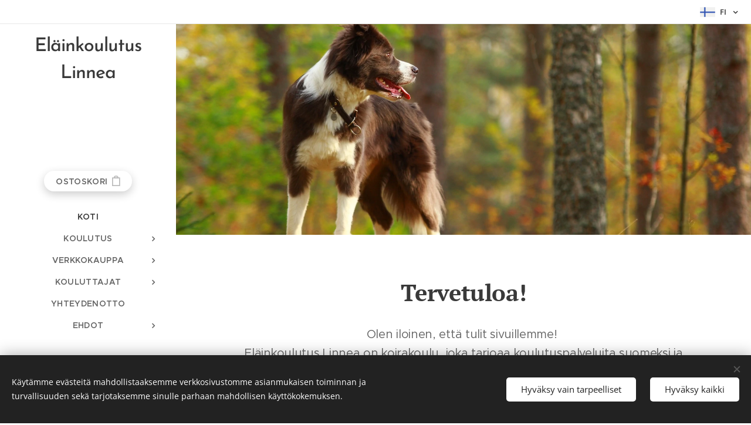

--- FILE ---
content_type: text/html; charset=UTF-8
request_url: https://www.elainkoulutuslinnea.fi/?fbclid=IwAR1gXp9Qz4D5JgPQSl6U-h4Fuwlb8IwYpET0EssdG_DBbLxC2lzhyhMCCdg
body_size: 21280
content:
<!DOCTYPE html>
<html class="no-js" prefix="og: https://ogp.me/ns#" lang="fi">
<head><link rel="preconnect" href="https://duyn491kcolsw.cloudfront.net" crossorigin><link rel="preconnect" href="https://fonts.gstatic.com" crossorigin><meta charset="utf-8"><link rel="shortcut icon" href="https://36af9fc15b.clvaw-cdnwnd.com/07726f39235b777a7eb059cee5602227/200000333-67b1e67b20/favicon.ico?ph=36af9fc15b"><link rel="apple-touch-icon" href="https://36af9fc15b.clvaw-cdnwnd.com/07726f39235b777a7eb059cee5602227/200000333-67b1e67b20/favicon.ico?ph=36af9fc15b"><link rel="icon" href="https://36af9fc15b.clvaw-cdnwnd.com/07726f39235b777a7eb059cee5602227/200000333-67b1e67b20/favicon.ico?ph=36af9fc15b">
    <meta http-equiv="X-UA-Compatible" content="IE=edge">
    <title>Eläinkoulutus Linnea</title>
    <meta name="viewport" content="width=device-width,initial-scale=1">
    <meta name="msapplication-tap-highlight" content="no">
    
    <link href="https://duyn491kcolsw.cloudfront.net/files/0r/0rk/0rklmm.css?ph=36af9fc15b" media="print" rel="stylesheet">
    <link href="https://duyn491kcolsw.cloudfront.net/files/2e/2e5/2e5qgh.css?ph=36af9fc15b" media="screen and (min-width:100000em)" rel="stylesheet" data-type="cq" disabled>
    <link rel="stylesheet" href="https://duyn491kcolsw.cloudfront.net/files/45/45b/45boco.css?ph=36af9fc15b"><link rel="stylesheet" href="https://duyn491kcolsw.cloudfront.net/files/4e/4er/4ersdq.css?ph=36af9fc15b" media="screen and (min-width:37.5em)"><link rel="stylesheet" href="https://duyn491kcolsw.cloudfront.net/files/2v/2vp/2vpyx8.css?ph=36af9fc15b" data-wnd_color_scheme_file=""><link rel="stylesheet" href="https://duyn491kcolsw.cloudfront.net/files/34/34q/34qmjb.css?ph=36af9fc15b" data-wnd_color_scheme_desktop_file="" media="screen and (min-width:37.5em)" disabled=""><link rel="stylesheet" href="https://duyn491kcolsw.cloudfront.net/files/1j/1jo/1jorv9.css?ph=36af9fc15b" data-wnd_additive_color_file=""><link rel="stylesheet" href="https://duyn491kcolsw.cloudfront.net/files/48/48f/48f5ny.css?ph=36af9fc15b" data-wnd_typography_file=""><link rel="stylesheet" href="https://duyn491kcolsw.cloudfront.net/files/2a/2a0/2a047a.css?ph=36af9fc15b" data-wnd_typography_desktop_file="" media="screen and (min-width:37.5em)" disabled=""><script>(()=>{let e=!1;const t=()=>{if(!e&&window.innerWidth>=600){for(let e=0,t=document.querySelectorAll('head > link[href*="css"][media="screen and (min-width:37.5em)"]');e<t.length;e++)t[e].removeAttribute("disabled");e=!0}};t(),window.addEventListener("resize",t),"container"in document.documentElement.style||fetch(document.querySelector('head > link[data-type="cq"]').getAttribute("href")).then((e=>{e.text().then((e=>{const t=document.createElement("style");document.head.appendChild(t),t.appendChild(document.createTextNode(e)),import("https://duyn491kcolsw.cloudfront.net/client/js.polyfill/container-query-polyfill.modern.js").then((()=>{let e=setInterval((function(){document.body&&(document.body.classList.add("cq-polyfill-loaded"),clearInterval(e))}),100)}))}))}))})()</script>
<link rel="preload stylesheet" href="https://duyn491kcolsw.cloudfront.net/files/2m/2m8/2m8msc.css?ph=36af9fc15b" as="style"><meta name="description" content="Koirakoulu Siuntio/Koirakoulu Kirkkonummi. Haistellen hyvinvointia koirallesi. Jäljestys, NoseWork, henkilöetsintä, arjen taidot ym. Tervetuloa mukaan!"><meta name="keywords" content="Eläinkoulutus, koirakoulu, koira, koulutus, Siuntio, Kirkkonummi, jäljestys, jälkikoulutus, etsintä, arkitottelevaisuus, koiran koulutus, ongelmakoirakouluttaja, ongelmakoira, Linnea Skogberg, koirakoulu siuntio, koirakoulu kirkkonummi, nosework"><meta name="generator" content="Webnode 2"><meta name="apple-mobile-web-app-capable" content="no"><meta name="apple-mobile-web-app-status-bar-style" content="black"><meta name="format-detection" content="telephone=no">

<!-- Google tag (gtag.js) -->
<script async src="https://www.googletagmanager.com/gtag/js?id=G-2N89FSSKNZ"></script>
<script>
  window.dataLayer = window.dataLayer || [];
  function gtag(){dataLayer.push(arguments);}
  gtag('js', new Date());

  gtag('config', 'G-2N89FSSKNZ');
</script>
<div id="fb-root"></div>
<script async defer crossorigin="anonymous" src="https://connect.facebook.net/fi_FI/sdk.js#xfbml=1&version=v16.0" nonce="xtP7928n"></script><meta property="og:url" content="https://www.elainkoulutuslinnea.fi/"><meta property="og:title" content="Eläinkoulutus Linnea"><meta property="og:type" content="article"><meta property="og:description" content="Koirakoulu Siuntio/Koirakoulu Kirkkonummi. Haistellen hyvinvointia koirallesi. Jäljestys, NoseWork, henkilöetsintä, arjen taidot ym. Tervetuloa mukaan!"><meta property="og:site_name" content="elainkoulutuslinnea"><meta property="og:image" content="https://36af9fc15b.clvaw-cdnwnd.com/07726f39235b777a7eb059cee5602227/200000259-158d0158d1/700/Elainkoulutuslinnea_valmis-5.jpeg?ph=36af9fc15b"><meta property="og:article:published_time" content="2025-12-22T00:00:00+0100"><meta name="robots" content="index,follow"><link rel="canonical" href="https://www.elainkoulutuslinnea.fi/"><link rel="alternate" href="https://www.elainkoulutuslinnea.fi" hreflang="x-default"><link rel="alternate" href="https://www.elainkoulutuslinnea.fi/" hreflang="fi"><link rel="alternate" href="https://www.elainkoulutuslinnea.fi/sv/" hreflang="sv"><script>window.checkAndChangeSvgColor=function(c){try{var a=document.getElementById(c);if(a){c=[["border","borderColor"],["outline","outlineColor"],["color","color"]];for(var h,b,d,f=[],e=0,m=c.length;e<m;e++)if(h=window.getComputedStyle(a)[c[e][1]].replace(/\s/g,"").match(/^rgb[a]?\(([0-9]{1,3}),([0-9]{1,3}),([0-9]{1,3})/i)){b="";for(var g=1;3>=g;g++)b+=("0"+parseInt(h[g],10).toString(16)).slice(-2);"0"===b.charAt(0)&&(d=parseInt(b.substr(0,2),16),d=Math.max(16,d),b=d.toString(16)+b.slice(-4));f.push(c[e][0]+"="+b)}if(f.length){var k=a.getAttribute("data-src"),l=k+(0>k.indexOf("?")?"?":"&")+f.join("&");a.src!=l&&(a.src=l,a.outerHTML=a.outerHTML)}}}catch(n){}};</script><script src="https://www.googletagmanager.com/gtag/js?id=G-2N89FSSKNZ" async></script><script>
						window.dataLayer = window.dataLayer || [];
						function gtag(){
						
						dataLayer.push(arguments);}
						gtag('js', new Date());
						</script><script>gtag('consent', 'default', {'ad_storage': 'denied', 'analytics_storage': 'denied', 'ad_user_data': 'denied', 'ad_personalization': 'denied' });</script><script>gtag('config', 'G-2N89FSSKNZ');</script></head>
<body class="l wt-home ac-h ac-i ac-n l-sidebar l-d-none b-btn-r b-btn-s-m b-btn-dso b-btn-bw-1 img-d-n img-t-o img-h-z line-solid b-e-ds lbox-d c-s-n  hb-on  wnd-fe wnd-multilang  wnd-eshop"><noscript>
				<iframe
				 src="https://www.googletagmanager.com/ns.html?id=GTM-542MMSL"
				 height="0"
				 width="0"
				 style="display:none;visibility:hidden"
				 >
				 </iframe>
			</noscript>

<div class="wnd-page l-page cs-gray ac-none t-t-fs-s t-t-fw-m t-t-sp-n t-t-d-n t-s-fs-m t-s-fw-m t-s-sp-n t-s-d-n t-p-fs-m t-p-fw-m t-p-sp-n t-h-fs-s t-h-fw-m t-h-sp-n t-bq-fs-m t-bq-fw-m t-bq-sp-n t-bq-d-q t-btn-fw-s t-nav-fw-s t-pd-fw-s t-nav-tt-u">
    <div class="l-w t cf t-20">
        <div class="l-bg cf">
            <div class="s-bg-l">
                
                
            </div>
        </div>
        <header class="l-h cf">
            <div class="sw cf">
	<div class="sw-c cf"><section class="s s-hb cf sc-w   wnd-w-wide wnd-hbl-on">
	<div class="s-w cf">
		<div class="s-o cf">
			<div class="s-bg cf">
                <div class="s-bg-l">
                    
                    
                </div>
			</div>
			<div class="s-c">
                <div class="s-hb-c cf">
                    <div class="hb-si">
                        
                    </div>
                    <div class="hb-ci">
                        
                    </div>
                    <div class="hb-ccy">
                        
                    </div>
                    <div class="hb-lang">
                        <div class="hbl">
    <div class="hbl-c">
        <span class="hbl-a">
            <span class="hbl-a-t">
                <span class="lang-fi">fi</span>
            </span>
        </span>
        <div class="hbl-i lang-items">
            <ul class="hbl-i-l">
                <li selected>
                    <span class="lang-fi">fi</span>
                </li><li>
                    <a href="/sv/"><span class="lang-sv">sv</span></a>
                </li>
            </ul>
        </div>
    </div>
</div>
                    </div>
                </div>
			</div>
		</div>
	</div>
</section><section data-space="reset" class="s s-hn s-hn-sidebar wnd-mt-sidebar menu-default logo-sidebar sc-w   hm-claims  wnd-nav-sticky">
	<div class="s-w">
		<div class="s-o">
			<div class="s-bg">
                <div class="s-bg-l">
                    
                    
                </div>
			</div>
			<div class="h-w h-f wnd-fixed">
				<div class="s-i">
					<div class="n-l">
						<div class="s-c menu-nav">
							<div class="logo-block">
								<div class="b b-l logo logo-default logo-nb brandon-grotesque logo-32 wnd-logo-with-text b-ls-l">
	<div class="b-l-c logo-content">
		

			

			

			<div class="b-l-br logo-br"></div>

			<div class="b-l-text logo-text-wrapper">
				<div class="b-l-text-w logo-text">
					<span class="b-l-text-c logo-text-cell">Eläinkoulutus Linnea</span>
				</div>
			</div>

		
	</div>
</div>
							</div>

                            <div class="nav-wrapper">

                                <div class="cart-block">
                                    <div class="cart cf">
	<div class="cart-content">
		<a href="/cart/">
			<div class="cart-content-link">
				<div class="cart-text"><span>Ostoskori</span></div>
				<div class="cart-piece-count" data-count="0" data-wnd_cart_part="count">0</div>
				<div class="cart-piece-text" data-wnd_cart_part="text"></div>
				<div class="cart-price" data-wnd_cart_part="price">0,00 €</div>
			</div>
		</a>
	</div>
</div>
                                </div>

                                

                                <div id="menu-mobile">
                                    <a href="#" id="menu-submit"><span></span>Valikko</a>
                                </div>

                                <div id="menu-block">
                                    <nav id="menu" data-type="vertical"><div class="menu-font menu-wrapper">
	<a href="#" class="menu-close" rel="nofollow" title="Close Menu"></a>
	<ul role="menubar" aria-label="Valikko" class="level-1">
		<li role="none" class="wnd-active   wnd-homepage">
			<a class="menu-item" role="menuitem" href="/home/"><span class="menu-item-text">Koti</span></a>
			
		</li><li role="none" class="wnd-with-submenu">
			<a class="menu-item" role="menuitem" href="/koulutus/"><span class="menu-item-text">Koulutus</span></a>
			<ul role="menubar" aria-label="Valikko" class="level-2">
		<li role="none">
			<a class="menu-item" role="menuitem" href="/yksityiskoulutus/"><span class="menu-item-text">Yksityiskoulutus</span></a>
			
		</li><li role="none">
			<a class="menu-item" role="menuitem" href="/kaytoshaasteet/"><span class="menu-item-text">Käytöshaasteet</span></a>
			
		</li>
	</ul>
		</li><li role="none" class="wnd-with-submenu">
			<a class="menu-item" role="menuitem" href="/verkkokauppa/"><span class="menu-item-text">Verkkokauppa</span></a>
			<ul role="menubar" aria-label="Valikko" class="level-2">
		<li role="none">
			<a class="menu-item" role="menuitem" href="/kevat2026/"><span class="menu-item-text">Kevät 2026</span></a>
			
		</li>
	</ul>
		</li><li role="none" class="wnd-with-submenu">
			<a class="menu-item" role="menuitem" href="/kouluttajat/"><span class="menu-item-text">Kouluttajat</span></a>
			<ul role="menubar" aria-label="Valikko" class="level-2">
		<li role="none">
			<a class="menu-item" role="menuitem" href="/linnea/"><span class="menu-item-text">Linnea</span></a>
			
		</li><li role="none">
			<a class="menu-item" role="menuitem" href="/emma/"><span class="menu-item-text">Emma</span></a>
			
		</li>
	</ul>
		</li><li role="none">
			<a class="menu-item" role="menuitem" href="/yhteydenotto/"><span class="menu-item-text">Yhteydenotto</span></a>
			
		</li><li role="none" class="wnd-with-submenu">
			<a class="menu-item" role="menuitem" href="/ehdot/"><span class="menu-item-text">Ehdot</span></a>
			<ul role="menubar" aria-label="Valikko" class="level-2">
		<li role="none">
			<a class="menu-item" role="menuitem" href="/toimitusehdot/"><span class="menu-item-text">Toimitusehdot</span></a>
			
		</li><li role="none">
			<a class="menu-item" role="menuitem" href="/tietosuojakaytanto/"><span class="menu-item-text">Tietosuojakäytäntö</span></a>
			
		</li>
	</ul>
		</li>
	</ul>
	<span class="more-text">Lisää</span>
</div></nav>
                                    <div class="scrollup"></div>
                                    <div class="scrolldown"></div>
                                </div>

                            </div>
						</div>
					</div>
				</div>
			</div>
		</div>
	</div>
</section></div>
</div>
        </header>
        <main class="l-m cf">
            <div class="sw cf">
	<div class="sw-c cf"><section class="s s-hm s-hm-claims cf sc-m wnd-background-image  wnd-w-wider wnd-s-high wnd-h-50 wnd-nh-l wnd-p-cc">
	<div class="s-w cf">
		<div class="s-o cf">
			<div class="s-bg">
                <div class="s-bg-l wnd-background-image fx-none bgpos-center-center bgatt-scroll">
                    <picture><source type="image/webp" srcset="https://36af9fc15b.clvaw-cdnwnd.com/07726f39235b777a7eb059cee5602227/200000093-1811018111/700/IMG_6277.webp?ph=36af9fc15b 700w, https://36af9fc15b.clvaw-cdnwnd.com/07726f39235b777a7eb059cee5602227/200000093-1811018111/IMG_6277.webp?ph=36af9fc15b 1920w, https://36af9fc15b.clvaw-cdnwnd.com/07726f39235b777a7eb059cee5602227/200000093-1811018111/IMG_6277.webp?ph=36af9fc15b 2x" sizes="100vw" ><img src="https://36af9fc15b.clvaw-cdnwnd.com/07726f39235b777a7eb059cee5602227/200000015-ce2bece2bf/IMG_6277.JPG?ph=36af9fc15b" width="1920" height="1280" alt="" fetchpriority="high" ></picture>
                    
                </div>
			</div>
			<div class="h-c s-c">
				<div class="h-c-b">
					<div class="h-c-b-i">
						<h1 class="claim cf"><span class="sit b claim-default claim-nb pt-serif claim-18">
	<span class="sit-w"><span class="sit-c"></span></span>
</span></h1>
					</div>
				</div>
			</div>
		</div>
	</div>
</section><section class="s s-basic cf sc-w   wnd-w-narrow wnd-s-normal wnd-h-auto">
	<div class="s-w cf">
		<div class="s-o s-fs cf">
			<div class="s-bg cf">
				<div class="s-bg-l">
                    
					
				</div>
			</div>
			<div class="s-c s-fs cf">
				<div class="ez cf wnd-no-cols">
	<div class="ez-c"><div class="b b-text cf">
	<div class="b-c b-text-c b-s b-s-t60 b-s-b60 b-cs cf"><h1 class="wnd-align-center"><strong>Tervetuloa!</strong></h1>

<p class="wnd-align-center">Olen iloinen, että tulit sivuillemme!&nbsp;<br>Eläinkoulutus Linnea on koirakoulu, joka tarjoaa koulutuspalveluita suomeksi ja ruotsiksi.&nbsp;Koulutustila sijaitsee osoitteessa Ekebyntie 39, Siuntio.&nbsp;&nbsp;<br>Koulutus perustuu tutkittuun tietoon ja eläinlähtöisiin menetelmiin.<br>Tarjoamme kursseja, yksityiskoulutusta ja räätälöityjä tilauskoulutuksia yksityishenkilöille, yrityksille ja yhdistyksille.&nbsp;</p><h2 class="wnd-align-center">Miksi valita Eläinkoulutus Linnea?&nbsp;</h2><p class="wnd-align-center">→ Yksilökohtaista ja ammattitaitoista ohjausta<br>→ Lempeää koulutusta<br>→ Nykyaikaiset koulutusmenetelmät&nbsp;<br>→ Pienet ryhmäkoot<br>→ Suuri räätälöitävyysaste kursseilla&nbsp;<br>→ Enemmän vastinetta rahoillesi&nbsp;</p><p class="wnd-align-center"><em>Sinun ja koirasi tukena arjessa ja harrastuksissa.&nbsp;</em>&nbsp;&nbsp;</p>
</div>
</div><div class="b-img b-img-default b b-s cf wnd-orientation-landscape wnd-type-image img-s-n" style="margin-left:12.92%;margin-right:12.92%;" id="wnd_ImageBlock_31698">
	<div class="b-img-w">
		<div class="b-img-c" style="padding-bottom:55.1%;text-align:center;">
            <picture><source type="image/webp" srcset="https://36af9fc15b.clvaw-cdnwnd.com/07726f39235b777a7eb059cee5602227/200000260-22d5122d52/450/Elainkoulutuslinnea_valmis-4.webp?ph=36af9fc15b 450w, https://36af9fc15b.clvaw-cdnwnd.com/07726f39235b777a7eb059cee5602227/200000260-22d5122d52/700/Elainkoulutuslinnea_valmis-4.webp?ph=36af9fc15b 700w, https://36af9fc15b.clvaw-cdnwnd.com/07726f39235b777a7eb059cee5602227/200000260-22d5122d52/Elainkoulutuslinnea_valmis-4.webp?ph=36af9fc15b 1920w" sizes="100vw" ><img id="wnd_ImageBlock_31698_img" src="https://36af9fc15b.clvaw-cdnwnd.com/07726f39235b777a7eb059cee5602227/200000259-158d0158d1/Elainkoulutuslinnea_valmis-5.jpeg?ph=36af9fc15b" alt="" width="1920" height="1058" loading="lazy" style="top:0%;left:0%;width:100%;height:100%;position:absolute;" ></picture>
			</div>
		
	</div>
</div><div class="b-img b-img-default b b-s cf wnd-orientation-landscape wnd-type-image img-s-n" style="margin-left:33.44%;margin-right:33.44%;" id="wnd_ImageBlock_74989">
	<div class="b-img-w">
		<div class="b-img-c" style="padding-bottom:25.54%;text-align:center;">
            <picture><source type="image/webp" srcset="https://36af9fc15b.clvaw-cdnwnd.com/07726f39235b777a7eb059cee5602227/200000441-2d7d12d7d3/450/Suelko%20logo-7.webp?ph=36af9fc15b 278w, https://36af9fc15b.clvaw-cdnwnd.com/07726f39235b777a7eb059cee5602227/200000441-2d7d12d7d3/700/Suelko%20logo-7.webp?ph=36af9fc15b 278w, https://36af9fc15b.clvaw-cdnwnd.com/07726f39235b777a7eb059cee5602227/200000441-2d7d12d7d3/Suelko%20logo-7.webp?ph=36af9fc15b 278w" sizes="100vw" ><img id="wnd_ImageBlock_74989_img" src="https://36af9fc15b.clvaw-cdnwnd.com/07726f39235b777a7eb059cee5602227/200000440-630c4630c6/Suelko%20logo-3.png?ph=36af9fc15b" alt="" width="278" height="71" loading="lazy" style="top:0%;left:0%;width:100%;height:100%;position:absolute;" ></picture>
			</div>
		
	</div>
</div><div class="b b-text cf">
	<div class="b-c b-text-c b-s b-s-t60 b-s-b60 b-cs cf"><h1 class="wnd-align-center">Seuraa meitä somessa:</h1></div>
</div><div class="b b-s b-s-t150 b-s-b150 b-btn b-btn-1 wnd-align-center">
	<div class="b-btn-c i-a">
		<a class="b-btn-l" href="http://www.facebook.com/elainkoulutuslinneaskogberg/" target="_blank">
			<span class="b-btn-t">www.facebook.com/elainkoulutuslinneaskogberg</span>
		</a>
	</div>
</div><div class="b b-s b-s-t150 b-s-b150 b-btn b-btn-1 wnd-align-center">
	<div class="b-btn-c i-a">
		<a class="b-btn-l" href="http://Instagram.com/elainkoulutuslinnea/" target="_blank">
			<span class="b-btn-t">Instagram.com/elainkoulutuslinnea/</span>
		</a>
	</div>
</div></div>
</div>
			</div>
		</div>
	</div>
</section><section class="s s-basic cf sc-w   wnd-w-narrow wnd-s-normal wnd-h-auto">
	<div class="s-w cf">
		<div class="s-o s-fs cf">
			<div class="s-bg cf">
				<div class="s-bg-l">
                    
					
				</div>
			</div>
			<div class="s-c s-fs cf">
				<div class="ez cf wnd-no-cols">
	<div class="ez-c"><div class="b b-text cf">
	<div class="b-c b-text-c b-s b-s-t60 b-s-b60 b-cs cf"><h1 class="wnd-align-center"><strong>Asiakaspalautteita</strong></h1></div>
</div><div class="b b-text cf">
	<div class="b-c b-text-c b-s b-s-t60 b-s-b60 b-cs cf"><p class="wnd-align-center">Palautelomakkeeseen vastanneista&nbsp;100 %&nbsp;piti koulutuksesta ja koki, että koulutus vastasi odotuksia hyvin tai erittäin hyvin.&nbsp;<br>99 % vastanneista suosittelisi erittäin todennäköisesti koulutuksia muille.&nbsp;</p><p class="wnd-align-center"><font class="wnd-font-size-70">Asiakaspalautteiden yhteenveto ajalta 01/2025-12/2025</font></p></div>
</div><div class="mt mt-image-top img-s-c img-s-c-small b-s-t50 b-s-b50 b-s-l0 b-s-r0 cf grid-4">
	<div class="mt-container">
		<div class="mt-item cf">
			
				<div class="b-img b-img-default b b-s cf wnd-orientation-portrait wnd-type-image" style="" id="wnd_ImageBlock_322872967">
	<div class="b-img-w">
		<div class="b-img-c">
            <picture><source type="image/webp" srcset="https://36af9fc15b.clvaw-cdnwnd.com/07726f39235b777a7eb059cee5602227/200000449-a8b96a8b98/450/image0.webp?ph=36af9fc15b 423w, https://36af9fc15b.clvaw-cdnwnd.com/07726f39235b777a7eb059cee5602227/200000449-a8b96a8b98/700/image0.webp?ph=36af9fc15b 602w, https://36af9fc15b.clvaw-cdnwnd.com/07726f39235b777a7eb059cee5602227/200000449-a8b96a8b98/image0.webp?ph=36af9fc15b 602w" sizes="(min-width: 768px) calc(100vw * 0.3), (min-width: 320px) calc(100vw * 0.5), 100vw" ><img id="wnd_ImageBlock_322872967_img" src="https://36af9fc15b.clvaw-cdnwnd.com/07726f39235b777a7eb059cee5602227/200000448-71ef971efa/image0.jpeg?ph=36af9fc15b" alt="" width="602" height="640" loading="lazy" style="" ></picture>
			</div>
		
	</div>
</div>
				<div class="b b-text cf">
	<div class="b-c b-text-c b-s b-s-t60 b-s-b60 b-cs cf"><p>"Olemme osallistuneet etsintäkurssille jo muutaman vuoden ja meistä on mukavaa ja innostavaa kun etsintä paikat muuttuvat jatkuvasti mikä on haasteellista niin ohjaajalle kuin koirallekin."</p>

<h3><strong>Michael ja Lucky</strong></h3><div><strong><font class="wnd-font-size-60">12/2024</font></strong></div>
</div>
</div>
			
		</div><div class="mt-item cf">
			
				<div class="b-img b-img-default b b-s cf wnd-orientation-square wnd-type-image" style="" id="wnd_ImageBlock_882562001">
	<div class="b-img-w">
		<div class="b-img-c">
            <picture><source type="image/webp" srcset="https://36af9fc15b.clvaw-cdnwnd.com/07726f39235b777a7eb059cee5602227/200000367-5a1055a107/450/android-chrome-192x192.webp?ph=36af9fc15b 192w, https://36af9fc15b.clvaw-cdnwnd.com/07726f39235b777a7eb059cee5602227/200000367-5a1055a107/700/android-chrome-192x192.webp?ph=36af9fc15b 192w, https://36af9fc15b.clvaw-cdnwnd.com/07726f39235b777a7eb059cee5602227/200000367-5a1055a107/android-chrome-192x192.webp?ph=36af9fc15b 192w" sizes="(min-width: 768px) calc(100vw * 0.3), (min-width: 320px) calc(100vw * 0.5), 100vw" ><img id="wnd_ImageBlock_882562001_img" src="https://36af9fc15b.clvaw-cdnwnd.com/07726f39235b777a7eb059cee5602227/200000366-abaaaabaac/android-chrome-192x192.png?ph=36af9fc15b" alt="" width="192" height="192" loading="lazy" style="" ></picture>
			</div>
		
	</div>
</div>
				<div class="b b-text cf">
	<div class="b-c b-text-c b-s b-s-t60 b-s-b60 b-cs cf"><p>"Kiitos Linnea!</p><p>Olen todella tyytyväinen kurssiin. Sinulla on erittäin ammattitaitoinen ote niin Rexiin kuin omistajaankin."</p>

<h3><strong>Leila ja Rex</strong></h3><div><strong><font class="wnd-font-size-60">10/2024</font></strong></div>
</div>
</div>
			
		</div><div class="mt-item cf">
			
				<div class="b-img b-img-default b b-s cf wnd-orientation-portrait wnd-type-image" style="" id="wnd_ImageBlock_594377182">
	<div class="b-img-w">
		<div class="b-img-c">
            <picture><source type="image/webp" srcset="https://36af9fc15b.clvaw-cdnwnd.com/07726f39235b777a7eb059cee5602227/200000328-0c6da0c6dc/450/386045832_10231742950421886_2132703824029166907_n.webp?ph=36af9fc15b 338w, https://36af9fc15b.clvaw-cdnwnd.com/07726f39235b777a7eb059cee5602227/200000328-0c6da0c6dc/700/386045832_10231742950421886_2132703824029166907_n.webp?ph=36af9fc15b 525w, https://36af9fc15b.clvaw-cdnwnd.com/07726f39235b777a7eb059cee5602227/200000328-0c6da0c6dc/386045832_10231742950421886_2132703824029166907_n.webp?ph=36af9fc15b 1440w" sizes="(min-width: 768px) calc(100vw * 0.3), (min-width: 320px) calc(100vw * 0.5), 100vw" ><img id="wnd_ImageBlock_594377182_img" src="https://36af9fc15b.clvaw-cdnwnd.com/07726f39235b777a7eb059cee5602227/200000327-c20dbc20dc/386045832_10231742950421886_2132703824029166907_n.jpeg?ph=36af9fc15b" alt="" width="1440" height="1920" loading="lazy" style="" ></picture>
			</div>
		
	</div>
</div>
				<div class="b b-text cf">
	<div class="b-c b-text-c b-s b-s-t60 b-s-b60 b-cs cf"><p>"Linnealla on osaamista lukea erilaisia koiria. Häneltä saa konkreettisen sekä koulutusta eteenpäin vievän ohjauksen, hyvin käytännönläheisesti niin koiraa kuin ohjaajaakin ajatellen. Huomaa, että tietotaitoa on nykyaikaisesta, positiivisesta koulutuksesta sekä hän tuo sen tiedon selkeästi myös koulutettavien harjoitteisiin."
</p><h3><strong>Eve ja Vilda</strong></h3><div><strong><font class="wnd-font-size-60">11/2023</font></strong></div><p><br></p></div>
</div>
			
		</div><div class="mt-item cf">
			
				<div class="b-img b-img-default b b-s cf wnd-orientation-portrait wnd-type-image" style="" id="wnd_ImageBlock_248723558">
	<div class="b-img-w">
		<div class="b-img-c">
            <picture><source type="image/webp" srcset="https://36af9fc15b.clvaw-cdnwnd.com/07726f39235b777a7eb059cee5602227/200000058-9a47e9a480/450/326093584_1598158237305066_6233809820762161580_n.webp?ph=36af9fc15b 338w, https://36af9fc15b.clvaw-cdnwnd.com/07726f39235b777a7eb059cee5602227/200000058-9a47e9a480/700/326093584_1598158237305066_6233809820762161580_n.webp?ph=36af9fc15b 525w, https://36af9fc15b.clvaw-cdnwnd.com/07726f39235b777a7eb059cee5602227/200000058-9a47e9a480/326093584_1598158237305066_6233809820762161580_n.webp?ph=36af9fc15b 750w" sizes="(min-width: 768px) calc(100vw * 0.3), (min-width: 320px) calc(100vw * 0.5), 100vw" ><img id="wnd_ImageBlock_248723558_img" src="https://36af9fc15b.clvaw-cdnwnd.com/07726f39235b777a7eb059cee5602227/200000057-e7e80e7e81/326093584_1598158237305066_6233809820762161580_n.jpg?ph=36af9fc15b" alt="" width="750" height="1000" loading="lazy" style="" ></picture>
			</div>
		
	</div>
</div>
				<div class="b b-text cf">
	<div class="b-c b-text-c b-s b-s-t60 b-s-b60 b-cs cf"><p>"Linnea osaa hyvin ottaa huomioon, että jokainen koira on erilainen. Hän osaa toimia hyvin myös arkojen koirien kanssa."&nbsp;</p>

<h3><strong>Hanna ja Käpy</strong></h3><div><strong><font class="wnd-font-size-60">01/2023</font></strong></div>

<h4><br></h4>
</div>
</div>
			
		</div>
	</div>
</div><div class="mt mt-image-top img-s-c img-s-c-small b-s-t50 b-s-b50 b-s-l0 b-s-r0 cf grid-4">
	<div class="mt-container">
		<div class="mt-item cf">
			
				<div class="b-img b-img-default b b-s cf wnd-orientation-portrait wnd-type-image" style="" id="wnd_ImageBlock_29557864">
	<div class="b-img-w">
		<div class="b-img-c">
            <picture><source type="image/webp" srcset="https://36af9fc15b.clvaw-cdnwnd.com/07726f39235b777a7eb059cee5602227/200000025-acd44acd45/450/306163116_10229249822698971_1975496192377733454_n.webp?ph=36af9fc15b 338w, https://36af9fc15b.clvaw-cdnwnd.com/07726f39235b777a7eb059cee5602227/200000025-acd44acd45/700/306163116_10229249822698971_1975496192377733454_n.webp?ph=36af9fc15b 525w, https://36af9fc15b.clvaw-cdnwnd.com/07726f39235b777a7eb059cee5602227/200000025-acd44acd45/306163116_10229249822698971_1975496192377733454_n.webp?ph=36af9fc15b 1441w" sizes="(min-width: 768px) calc(100vw * 0.3), (min-width: 320px) calc(100vw * 0.5), 100vw" ><img id="wnd_ImageBlock_29557864_img" src="https://36af9fc15b.clvaw-cdnwnd.com/07726f39235b777a7eb059cee5602227/200000024-2854528546/306163116_10229249822698971_1975496192377733454_n.jpg?ph=36af9fc15b" alt="" width="1441" height="1920" loading="lazy" style="" ></picture>
			</div>
		
	</div>
</div>
				<div class="b b-text cf">
	<div class="b-c b-text-c b-s b-s-t60 b-s-b60 b-cs cf"><p>"Linnealla on hyvä tietotaito. Lisäksi hän haluaa aidosti, että koulutettavat edistyvät. Ohjaustyyli on positiivisesti kannustava myös suhteessa ohjattavaan eikä pelkästään koiraan. Linnea on rauhallinen ja selkeä."</p>

<h3><strong>Taina ja Lysti</strong></h3><div><strong><font class="wnd-font-size-60">01/2023</font></strong></div>
</div>
</div>
			
		</div><div class="mt-item cf">
			
				<div class="b-img b-img-default b b-s cf wnd-orientation-portrait wnd-type-image" style="" id="wnd_ImageBlock_537820564">
	<div class="b-img-w">
		<div class="b-img-c">
            <picture><source type="image/webp" srcset="https://36af9fc15b.clvaw-cdnwnd.com/07726f39235b777a7eb059cee5602227/200000023-2124621247/450/324683098_3469812620011842_3791686268333524190_n.webp?ph=36af9fc15b 338w, https://36af9fc15b.clvaw-cdnwnd.com/07726f39235b777a7eb059cee5602227/200000023-2124621247/700/324683098_3469812620011842_3791686268333524190_n.webp?ph=36af9fc15b 525w, https://36af9fc15b.clvaw-cdnwnd.com/07726f39235b777a7eb059cee5602227/200000023-2124621247/324683098_3469812620011842_3791686268333524190_n.webp?ph=36af9fc15b 750w" sizes="(min-width: 768px) calc(100vw * 0.3), (min-width: 320px) calc(100vw * 0.5), 100vw" ><img id="wnd_ImageBlock_537820564_img" src="https://36af9fc15b.clvaw-cdnwnd.com/07726f39235b777a7eb059cee5602227/200000022-0489204893/324683098_3469812620011842_3791686268333524190_n.jpg?ph=36af9fc15b" alt="" width="750" height="1000" loading="lazy" style="" ></picture>
			</div>
		
	</div>
</div>
				<div class="b b-text cf">
	<div class="b-c b-text-c b-s b-s-t60 b-s-b60 b-cs cf"><p>"Linnea kouluttaa hyvin koiralähtöisesti, häneltä on helppo kysyä koulutusvinkkejä. Koulutustilanteissa olen huomannut, että Linnea lukee koiria sekä ihmisiä hyvin. Häneltä saa hyviä vinkkejä mitkä auttavat omaa koira-arkea."</p>

<h3><strong>Tarja ja Rafiki</strong></h3><div><strong><font class="wnd-font-size-60">01/2023</font></strong></div>
</div>
</div>
			
		</div><div class="mt-item cf">
			
				<div class="b-img b-img-default b b-s cf wnd-orientation-square wnd-type-icon" style="" id="wnd_ImageBlock_145113767">
	<div class="b-img-w">
		<div class="b-img-c">
            
			<embed id="wnd_ImageBlock_145113767_img" alt="" style="" data-src="https://duyn491kcolsw.cloudfront.net/files/1s/1sy/1sy53q.svg?ph=36af9fc15b" type="image/svg+xml">
		<script>checkAndChangeSvgColor('wnd_ImageBlock_145113767_img');</script></div>
		
	</div>
</div>
				<div class="b b-text cf">
	<div class="b-c b-text-c b-s b-s-t60 b-s-b60 b-cs cf"><p>"Monipuolisia harjoituksia jotka sopivia koiran osaamiselle. Rauhallinen ilmapiiri. Kannustava kouluttaja."</p><h3><strong>Anonyymi vastaus palautelomakkeeseen</strong></h3><h4>Asiakas 2025</h4>
</div>
</div>
			
		</div><div class="mt-item cf">
			
				<div class="b-img b-img-default b b-s cf wnd-orientation-landscape wnd-type-icon" style="" id="wnd_ImageBlock_29611766391536823843">
	<div class="b-img-w">
		<div class="b-img-c">
            
			<embed id="wnd_ImageBlock_29611766391536823843_img" alt="" style="" data-src="https://duyn491kcolsw.cloudfront.net/files/3q/3qq/3qqq20.svg?ph=36af9fc15b" type="image/svg+xml">
		<script>checkAndChangeSvgColor('wnd_ImageBlock_29611766391536823843_img');</script></div>
		
	</div>
</div>
				<div class="b b-text cf">
	<div class="b-c b-text-c b-s b-s-t60 b-s-b60 b-cs cf"><p>"Pidin esim. siitä, ettei tehtäviä tehdessä ole kiireen tuntua. Koirat saavat keskittyä rauhassa. Kokonaisuudessaan kurssi oli jälleen tosi kiva niin koirasta kuin minustakin."</p>

<h3><strong>Anonyymi vastaus palautelomakkeeseen</strong></h3>

<h4>Asiakas 2025</h4>
</div>
</div>
			
		</div>
	</div>
</div><div class="mt mt-image-top img-s-c img-s-c-small b-s-t50 b-s-b50 b-s-l0 b-s-r0 cf grid-4">
	<div class="mt-container">
		<div class="mt-item cf">
			
				<div class="b-img b-img-default b b-s cf wnd-orientation-square wnd-type-icon" style="" id="wnd_ImageBlock_95561766391586240638">
	<div class="b-img-w">
		<div class="b-img-c">
            
			<embed id="wnd_ImageBlock_95561766391586240638_img" alt="" style="" data-src="https://duyn491kcolsw.cloudfront.net/files/1c/1ca/1cajtz.svg?ph=36af9fc15b" type="image/svg+xml">
		<script>checkAndChangeSvgColor('wnd_ImageBlock_95561766391586240638_img');</script></div>
		
	</div>
</div>
				<div class="b b-text cf">
	<div class="b-c b-text-c b-s b-s-t60 b-s-b60 b-cs cf"><p>"Paljon konkreettisia keinoja kouluttaa arkisia ja tärkeitä taitoja koiralle. Myös yksilölliset tarpeet otettu erittäin hyvin huomioon."
</p>

<h3><strong>Anonyymi vastaus palautelomakkeeseen</strong></h3>

<h4>Asiakas 2024</h4>
</div>
</div>
			
		</div><div class="mt-item cf">
			
				<div class="b-img b-img-default b b-s cf wnd-orientation-landscape wnd-type-icon" style="" id="wnd_ImageBlock_700495467">
	<div class="b-img-w">
		<div class="b-img-c">
            
			<embed id="wnd_ImageBlock_700495467_img" alt="" style="" data-src="https://duyn491kcolsw.cloudfront.net/files/39/39t/39tymc.svg?ph=36af9fc15b" type="image/svg+xml">
		<script>checkAndChangeSvgColor('wnd_ImageBlock_700495467_img');</script></div>
		
	</div>
</div>
				<div class="b b-text cf">
	<div class="b-c b-text-c b-s b-s-t60 b-s-b60 b-cs cf"><p>"Mukava koiralähtöinen lähestymistapa ongelmaan, paljon neuvoja koiran aktivointiin kuin myös rauhoittumiseen. Paljon vinkkejä koiran ymmärtämiseen, mikä voi olla taustalla tiettyihin käytöksiin."</p><h3><strong>Anonyymi vastaus palautelomakkeeseen</strong></h3><h4>Asiakas 2024</h4>
</div>
</div>
			
		</div><div class="mt-item cf">
			
				<div class="b-img b-img-default b b-s cf wnd-orientation-square wnd-type-icon" style="" id="wnd_ImageBlock_563591733">
	<div class="b-img-w">
		<div class="b-img-c">
            
			<embed id="wnd_ImageBlock_563591733_img" alt="" style="" data-src="https://duyn491kcolsw.cloudfront.net/files/0j/0jw/0jwpjf.svg?ph=36af9fc15b" type="image/svg+xml">
		<script>checkAndChangeSvgColor('wnd_ImageBlock_563591733_img');</script></div>
		
	</div>
</div>
				<div class="b b-text cf">
	<div class="b-c b-text-c b-s b-s-t60 b-s-b60 b-cs cf"><p>"Paljon konkreettisia keinoja kouluttaa arkisia ja tärkeitä taitoja koiralle. Myös yksilölliset tarpeet otettu erittäin hyvin huomioon."</p><h3><strong>Anonyymi vastaus palautelomakkeeseen</strong></h3><h4>Asiakas 2024</h4>
</div>
</div>
			
		</div><div class="mt-item cf">
			
				<div class="b-img b-img-default b b-s cf wnd-orientation-portrait wnd-type-icon" style="" id="wnd_ImageBlock_349843448">
	<div class="b-img-w">
		<div class="b-img-c">
            
			<embed id="wnd_ImageBlock_349843448_img" alt="" style="" data-src="https://duyn491kcolsw.cloudfront.net/files/4f/4f9/4f9nqq.svg?ph=36af9fc15b" type="image/svg+xml">
		<script>checkAndChangeSvgColor('wnd_ImageBlock_349843448_img');</script></div>
		
	</div>
</div>
				<div class="b b-text cf">
	<div class="b-c b-text-c b-s b-s-t60 b-s-b60 b-cs cf"><p>"Ditt lugna sätt att jobba på samt all kunskap. Kan se olika hundars beteende men lagar upp en fungerande plan samt förstår sig på hundens olika beteenden."</p><h3><strong>Anonyymi vastaus palautelomakkeeseen</strong></h3><h4>Asiakas 2024</h4>
</div>
</div>
			
		</div>
	</div>
</div></div>
</div>
			</div>
		</div>
	</div>
</section></div>
</div>
        </main>
        <footer class="l-f cf">
            <div class="sw cf">
	<div class="sw-c cf"><section data-wn-border-element="s-f-border" class="s s-f s-f-basic s-f-simple sc-b   wnd-w-narrow wnd-s-higher">
	<div class="s-w">
		<div class="s-o">
			<div class="s-bg">
                <div class="s-bg-l">
                    
                    
                </div>
			</div>
			<div class="s-c s-f-l-w s-f-border">
				<div class="s-f-l b-s b-s-t0 b-s-b0">
					<div class="s-f-l-c s-f-l-c-first">
						<div class="s-f-cr"><span class="it b link">
	<span class="it-c">Eläinkoulutus Linnea, Ekebyntie 39, 02400 Siuntio,&nbsp;041-5338962</span>
</span></div>
						<div class="s-f-sf">
                            <span class="sf b">
<span class="sf-content sf-c link">Yhteistyössä Piisähkö Oy, 3320725-1<br>Kuvat ja sisällöt&nbsp;<span style="font-size: 0.875rem; letter-spacing: 0px;">© Linnea Skogberg 2025</span></span>
</span>
                            <span class="sf-cbr link">
    <a href="#" rel="nofollow">Evästeet</a>
</span>
                            
                            
                            
                        </div>
					</div>
					<div class="s-f-l-c s-f-l-c-last">
						<div class="s-f-lang lang-select cf">
	<div class="s-f-lang-c">
		<span class="s-f-lang-t lang-title"><span class="wt-bold"><span>Kielet</span></span></span>
		<div class="s-f-lang-i lang-items">
			<ul class="s-f-lang-list">
				<li class="link">
					<span class="lang-fi">Suomi</span>
				</li><li class="link">
					<a href="/sv/"><span class="lang-sv">Svenska</span></a>
				</li>
			</ul>
		</div>
	</div>
</div>
					</div>
                    <div class="s-f-l-c s-f-l-c-currency">
                        <div class="s-f-ccy ccy-select cf">
	
</div>
                    </div>
				</div>
			</div>
		</div>
	</div>
</section></div>
</div>
        </footer>
    </div>
    
</div>
<section class="cb cb-dark" id="cookiebar" style="display:none;" id="cookiebar" style="display:none;">
	<div class="cb-bar cb-scrollable">
		<div class="cb-bar-c">
			<div class="cb-bar-text">Käytämme evästeitä mahdollistaaksemme verkkosivustomme asianmukaisen toiminnan ja turvallisuuden sekä tarjotaksemme sinulle parhaan mahdollisen käyttökokemuksen.</div>
			<div class="cb-bar-buttons">
				<button class="cb-button cb-close-basic" data-action="accept-necessary">
					<span class="cb-button-content">Hyväksy vain tarpeelliset</span>
				</button>
				<button class="cb-button cb-close-basic" data-action="accept-all">
					<span class="cb-button-content">Hyväksy kaikki</span>
				</button>
				
			</div>
		</div>
        <div class="cb-close cb-close-basic" data-action="accept-necessary"></div>
	</div>

	<div class="cb-popup cb-light close">
		<div class="cb-popup-c">
			<div class="cb-popup-head">
				<h3 class="cb-popup-title">Edistyneet asetukset</h3>
				<p class="cb-popup-text">Voit muokata evästeasetuksiasi täällä. Ota käyttöön tai poista käytöstä seuraavat kategoriat ja tallenna valintasi.</p>
			</div>
			<div class="cb-popup-options cb-scrollable">
				<div class="cb-option">
					<input class="cb-option-input" type="checkbox" id="necessary" name="necessary" readonly="readonly" disabled="disabled" checked="checked">
                    <div class="cb-option-checkbox"></div>
                    <label class="cb-option-label" for="necessary">Välttämättömät evästeet</label>
					<div class="cb-option-text">Olennaiset evästeet ovat välttämättömiä verkkosivustomme turvalliselle ja asianmukaiselle toiminnalle ja rekisteröintiprosessille.</div>
				</div><div class="cb-option">
					<input class="cb-option-input" type="checkbox" id="functional" name="functional">
                    <div class="cb-option-checkbox"></div>
                    <label class="cb-option-label" for="functional">Toiminnalliset evästeet</label>
					<div class="cb-option-text">Toiminnalliset evästeet muistavat mieltymyksesi verkkosivustollamme ja mahdollistavat sen mukauttamisen.</div>
				</div><div class="cb-option">
					<input class="cb-option-input" type="checkbox" id="performance" name="performance">
                    <div class="cb-option-checkbox"></div>
                    <label class="cb-option-label" for="performance">Suorituskykyevästeet</label>
					<div class="cb-option-text">Suorituskykyevästeet valvovat verkkosivustomme suorituskykyä.</div>
				</div><div class="cb-option">
					<input class="cb-option-input" type="checkbox" id="marketing" name="marketing">
                    <div class="cb-option-checkbox"></div>
                    <label class="cb-option-label" for="marketing">Markkinointi/kolmannen osapuolen evästeet</label>
					<div class="cb-option-text">Markkinointievästeiden avulla voimme mitata ja analysoida verkkosivustomme suorituskykyä.</div>
				</div>
			</div>
			<div class="cb-popup-footer">
				<button class="cb-button cb-save-popup" data-action="advanced-save">
					<span class="cb-button-content">Tallenna</span>
				</button>
			</div>
			<div class="cb-close cb-close-popup" data-action="close"></div>
		</div>
	</div>
</section>
<div id="fb-root"></div>
<script async defer crossorigin="anonymous" src="https://connect.facebook.net/fi_FI/sdk.js#xfbml=1&version=v16.0" nonce="xtP7928n"></script>
<!-- Google tag (gtag.js) event -->
<script>
  gtag('event', 'ads_conversion_Ostoskori_2', {
    // <event_parameters>
  });
</script>

<script src="https://duyn491kcolsw.cloudfront.net/files/3n/3no/3nov38.js?ph=36af9fc15b" crossorigin="anonymous" type="module"></script><script>document.querySelector(".wnd-fe")&&[...document.querySelectorAll(".c")].forEach((e=>{const t=e.querySelector(".b-text:only-child");t&&""===t.querySelector(".b-text-c").innerText&&e.classList.add("column-empty")}))</script>


<script src="https://duyn491kcolsw.cloudfront.net/client.fe/js.compiled/lang.fi.2076.js?ph=36af9fc15b" crossorigin="anonymous"></script><script src="https://duyn491kcolsw.cloudfront.net/client.fe/js.compiled/compiled.multi.2-2184.js?ph=36af9fc15b" crossorigin="anonymous"></script><script>var wnd = wnd || {};wnd.$data = {"image_content_items":{"wnd_ThumbnailBlock_1":{"id":"wnd_ThumbnailBlock_1","type":"wnd.pc.ThumbnailBlock"},"wnd_HeaderSection_header_main_731307688":{"id":"wnd_HeaderSection_header_main_731307688","type":"wnd.pc.HeaderSection"},"wnd_ImageBlock_785963401":{"id":"wnd_ImageBlock_785963401","type":"wnd.pc.ImageBlock"},"wnd_Section_default_592271331":{"id":"wnd_Section_default_592271331","type":"wnd.pc.Section"},"wnd_Section_testimonials_92198986":{"id":"wnd_Section_testimonials_92198986","type":"wnd.pc.Section"},"wnd_ImageBlock_882562001":{"id":"wnd_ImageBlock_882562001","type":"wnd.pc.ImageBlock"},"wnd_ImageBlock_594377182":{"id":"wnd_ImageBlock_594377182","type":"wnd.pc.ImageBlock"},"wnd_ImageBlock_248723558":{"id":"wnd_ImageBlock_248723558","type":"wnd.pc.ImageBlock"},"wnd_ImageBlock_31698":{"id":"wnd_ImageBlock_31698","type":"wnd.pc.ImageBlock"},"wnd_ImageBlock_537820564":{"id":"wnd_ImageBlock_537820564","type":"wnd.pc.ImageBlock"},"wnd_ImageBlock_74989":{"id":"wnd_ImageBlock_74989","type":"wnd.pc.ImageBlock"},"wnd_ImageBlock_29557864":{"id":"wnd_ImageBlock_29557864","type":"wnd.pc.ImageBlock"},"wnd_ImageBlock_322872967":{"id":"wnd_ImageBlock_322872967","type":"wnd.pc.ImageBlock"},"wnd_ImageBlock_145113767":{"id":"wnd_ImageBlock_145113767","type":"wnd.pc.ImageBlock"},"wnd_ImageBlock_700495467":{"id":"wnd_ImageBlock_700495467","type":"wnd.pc.ImageBlock"},"wnd_ImageBlock_563591733":{"id":"wnd_ImageBlock_563591733","type":"wnd.pc.ImageBlock"},"wnd_ImageBlock_349843448":{"id":"wnd_ImageBlock_349843448","type":"wnd.pc.ImageBlock"},"wnd_ImageBlock_29611766391536823843":{"id":"wnd_ImageBlock_29611766391536823843","type":"wnd.pc.ImageBlock"},"wnd_ImageBlock_95561766391586240638":{"id":"wnd_ImageBlock_95561766391586240638","type":"wnd.pc.ImageBlock"},"wnd_LogoBlock_156173626":{"id":"wnd_LogoBlock_156173626","type":"wnd.pc.LogoBlock"},"wnd_FooterSection_footer_642220901":{"id":"wnd_FooterSection_footer_642220901","type":"wnd.pc.FooterSection"}},"svg_content_items":{"wnd_ImageBlock_785963401":{"id":"wnd_ImageBlock_785963401","type":"wnd.pc.ImageBlock"},"wnd_ImageBlock_882562001":{"id":"wnd_ImageBlock_882562001","type":"wnd.pc.ImageBlock"},"wnd_ImageBlock_594377182":{"id":"wnd_ImageBlock_594377182","type":"wnd.pc.ImageBlock"},"wnd_ImageBlock_248723558":{"id":"wnd_ImageBlock_248723558","type":"wnd.pc.ImageBlock"},"wnd_ImageBlock_31698":{"id":"wnd_ImageBlock_31698","type":"wnd.pc.ImageBlock"},"wnd_ImageBlock_537820564":{"id":"wnd_ImageBlock_537820564","type":"wnd.pc.ImageBlock"},"wnd_ImageBlock_74989":{"id":"wnd_ImageBlock_74989","type":"wnd.pc.ImageBlock"},"wnd_ImageBlock_29557864":{"id":"wnd_ImageBlock_29557864","type":"wnd.pc.ImageBlock"},"wnd_ImageBlock_322872967":{"id":"wnd_ImageBlock_322872967","type":"wnd.pc.ImageBlock"},"wnd_ImageBlock_145113767":{"id":"wnd_ImageBlock_145113767","type":"wnd.pc.ImageBlock"},"wnd_ImageBlock_700495467":{"id":"wnd_ImageBlock_700495467","type":"wnd.pc.ImageBlock"},"wnd_ImageBlock_563591733":{"id":"wnd_ImageBlock_563591733","type":"wnd.pc.ImageBlock"},"wnd_ImageBlock_349843448":{"id":"wnd_ImageBlock_349843448","type":"wnd.pc.ImageBlock"},"wnd_ImageBlock_29611766391536823843":{"id":"wnd_ImageBlock_29611766391536823843","type":"wnd.pc.ImageBlock"},"wnd_ImageBlock_95561766391586240638":{"id":"wnd_ImageBlock_95561766391586240638","type":"wnd.pc.ImageBlock"},"wnd_LogoBlock_156173626":{"id":"wnd_LogoBlock_156173626","type":"wnd.pc.LogoBlock"}},"content_items":[],"eshopSettings":{"ESHOP_SETTINGS_DISPLAY_ADDITIONAL_VAT":true,"ESHOP_SETTINGS_DISPLAY_PRICE_WITHOUT_VAT":false,"ESHOP_SETTINGS_DISPLAY_SHIPPING_COST":false},"project_info":{"isMultilanguage":true,"isMulticurrency":false,"eshop_tax_enabled":"1","country_code":"fi","contact_state":null,"eshop_tax_type":"VAT","eshop_discounts":false,"graphQLURL":"https:\/\/elainkoulutuslinnea.fi\/servers\/graphql\/","iubendaSettings":{"cookieBarCode":"","cookiePolicyCode":"","privacyPolicyCode":"","termsAndConditionsCode":""}}};</script><script>wnd.$system = {"fileSystemType":"aws_s3","localFilesPath":"https:\/\/www.elainkoulutuslinnea.fi\/_files\/","awsS3FilesPath":"https:\/\/36af9fc15b.clvaw-cdnwnd.com\/07726f39235b777a7eb059cee5602227\/","staticFiles":"https:\/\/duyn491kcolsw.cloudfront.net\/files","isCms":false,"staticCDNServers":["https:\/\/duyn491kcolsw.cloudfront.net\/"],"fileUploadAllowExtension":["jpg","jpeg","jfif","png","gif","bmp","ico","svg","webp","tiff","pdf","doc","docx","ppt","pptx","pps","ppsx","odt","xls","xlsx","txt","rtf","mp3","wma","wav","ogg","amr","flac","m4a","3gp","avi","wmv","mov","mpg","mkv","mp4","mpeg","m4v","swf","gpx","stl","csv","xml","txt","dxf","dwg","iges","igs","step","stp"],"maxUserFormFileLimit":4194304,"frontendLanguage":"fi","backendLanguage":"fi","frontendLanguageId":"1","page":{"id":200050911,"identifier":"home","template":{"id":200001590,"styles":{"typography":"t-20_new","scheme":"cs-gray","additiveColor":"ac-none","acHeadings":true,"acSubheadings":false,"acIcons":true,"acOthers":false,"imageStyle":"img-d-n","imageHover":"img-h-z","imageTitle":"img-t-o","buttonStyle":"b-btn-r","buttonSize":"b-btn-s-m","buttonDecoration":"b-btn-dso","buttonBorders":"b-btn-bw-1","lineStyle":"line-solid","eshopGridItemStyle":"b-e-ds","formStyle":"default","menuType":"","menuStyle":"menu-default","lightboxStyle":"lbox-d","columnSpaces":"c-s-n","sectionWidth":"wnd-w-narrow","sectionSpace":"wnd-s-normal","layoutType":"l-sidebar","layoutDecoration":"l-d-none","background":{"default":null},"backgroundSettings":{"default":""},"headerBarStyle":"hb-on","typoTitleSizes":"t-t-fs-s","typoTitleWeights":"t-t-fw-m","typoTitleSpacings":"t-t-sp-n","typoTitleDecorations":"t-t-d-n","typoHeadingSizes":"t-h-fs-s","typoHeadingWeights":"t-h-fw-m","typoHeadingSpacings":"t-h-sp-n","typoSubtitleSizes":"t-s-fs-m","typoSubtitleWeights":"t-s-fw-m","typoSubtitleSpacings":"t-s-sp-n","typoSubtitleDecorations":"t-s-d-n","typoParagraphSizes":"t-p-fs-m","typoParagraphWeights":"t-p-fw-m","typoParagraphSpacings":"t-p-sp-n","typoBlockquoteSizes":"t-bq-fs-m","typoBlockquoteWeights":"t-bq-fw-m","typoBlockquoteSpacings":"t-bq-sp-n","typoBlockquoteDecorations":"t-bq-d-q","buttonWeight":"t-btn-fw-s","menuWeight":"t-nav-fw-s","productWeight":"t-pd-fw-s","menuTextTransform":"t-nav-tt-u","acMenu":true}},"layout":"homepage","name":"Koti","html_title":"El\u00e4inkoulutus Linnea","language":"fi","langId":1,"isHomepage":true,"meta_description":"Koirakoulu Siuntio\/Koirakoulu Kirkkonummi. Haistellen hyvinvointia koirallesi. J\u00e4ljestys, NoseWork, henkil\u00f6etsint\u00e4, arjen taidot ym. Tervetuloa mukaan!","meta_keywords":"El\u00e4inkoulutus, koirakoulu, koira, koulutus, Siuntio, Kirkkonummi, j\u00e4ljestys, j\u00e4lkikoulutus, etsint\u00e4, arkitottelevaisuus, koiran koulutus, ongelmakoirakouluttaja, ongelmakoira, Linnea Skogberg, koirakoulu siuntio, koirakoulu kirkkonummi, nosework","header_code":"\u003C!-- Google tag (gtag.js) --\u003E\n\u003Cscript async src=\u0022https:\/\/www.googletagmanager.com\/gtag\/js?id=G-2N89FSSKNZ\u0022\u003E\u003C\/script\u003E\n\u003Cscript\u003E\n  window.dataLayer = window.dataLayer || [];\n  function gtag(){dataLayer.push(arguments);}\n  gtag('js', new Date());\n\n  gtag('config', 'G-2N89FSSKNZ');\n\u003C\/script\u003E\n\u003Cdiv id=\u0022fb-root\u0022\u003E\u003C\/div\u003E\n\u003Cscript async defer crossorigin=\u0022anonymous\u0022 src=\u0022https:\/\/connect.facebook.net\/fi_FI\/sdk.js#xfbml=1\u0026version=v16.0\u0022 nonce=\u0022xtP7928n\u0022\u003E\u003C\/script\u003E","footer_code":"\u003Cdiv id=\u0022fb-root\u0022\u003E\u003C\/div\u003E\n\u003Cscript async defer crossorigin=\u0022anonymous\u0022 src=\u0022https:\/\/connect.facebook.net\/fi_FI\/sdk.js#xfbml=1\u0026version=v16.0\u0022 nonce=\u0022xtP7928n\u0022\u003E\u003C\/script\u003E\n\u003C!-- Google tag (gtag.js) event --\u003E\n\u003Cscript\u003E\n  gtag('event', 'ads_conversion_Ostoskori_2', {\n    \/\/ \u003Cevent_parameters\u003E\n  });\n\u003C\/script\u003E\n","styles":{"pageBased":{"navline":{"style":{"sectionColor":"sc-none","sectionWidth":"wnd-w-wide","sectionHeight":"wnd-nh-l"}}}},"countFormsEntries":[]},"listingsPrefix":"\/l\/","productPrefix":"\/p\/","cartPrefix":"\/cart\/","checkoutPrefix":"\/checkout\/","searchPrefix":"\/search\/","isCheckout":false,"isEshop":true,"hasBlog":false,"isProductDetail":false,"isListingDetail":false,"listing_page":[],"hasEshopAnalytics":false,"gTagId":"G-2N89FSSKNZ","gAdsId":null,"format":{"be":{"DATE_TIME":{"mask":"%d.%m.%Y %H:%M","regexp":"^(((0?[1-9]|[1,2][0-9]|3[0,1])\\.(0?[1-9]|1[0-2])\\.[0-9]{1,4})(( [0-1][0-9]| 2[0-3]):[0-5][0-9])?|(([0-9]{4}(0[1-9]|1[0-2])(0[1-9]|[1,2][0-9]|3[0,1])(0[0-9]|1[0-9]|2[0-3])[0-5][0-9][0-5][0-9])))?$"},"DATE":{"mask":"%d.%m.%Y","regexp":"^((0?[1-9]|[1,2][0-9]|3[0,1])\\.(0?[1-9]|1[0-2])\\.[0-9]{1,4})$"},"CURRENCY":{"mask":{"point":".","thousands":",","decimals":2,"mask":"%s","zerofill":true}}},"fe":{"DATE_TIME":{"mask":"%d.%m.%Y %H:%M","regexp":"^(((0?[1-9]|[1,2][0-9]|3[0,1])\\.(0?[1-9]|1[0-2])\\.[0-9]{1,4})(( [0-1][0-9]| 2[0-3]):[0-5][0-9])?|(([0-9]{4}(0[1-9]|1[0-2])(0[1-9]|[1,2][0-9]|3[0,1])(0[0-9]|1[0-9]|2[0-3])[0-5][0-9][0-5][0-9])))?$"},"DATE":{"mask":"%d.%m.%Y","regexp":"^((0?[1-9]|[1,2][0-9]|3[0,1])\\.(0?[1-9]|1[0-2])\\.[0-9]{1,4})$"},"CURRENCY":{"mask":{"point":".","thousands":",","decimals":2,"mask":"%s","zerofill":true}}}},"e_product":null,"listing_item":null,"feReleasedFeatures":{"dualCurrency":false,"HeurekaSatisfactionSurvey":true,"productAvailability":true},"labels":{"dualCurrency.fixedRate":"","invoicesGenerator.W2EshopInvoice.alreadyPayed":"\u00c4l\u00e4 maksa! - Maksettu","invoicesGenerator.W2EshopInvoice.amount":"M\u00e4\u00e4r\u00e4","invoicesGenerator.W2EshopInvoice.contactInfo":"Yhteystiedot:","invoicesGenerator.W2EshopInvoice.couponCode":"Kuponkikoodi:","invoicesGenerator.W2EshopInvoice.customer":"Asiakas","invoicesGenerator.W2EshopInvoice.dateOfIssue":"P\u00e4iv\u00e4m\u00e4\u00e4r\u00e4","invoicesGenerator.W2EshopInvoice.dateOfTaxableSupply":"Verotusp\u00e4iv\u00e4","invoicesGenerator.W2EshopInvoice.dic":"ALV-rekister\u00f6intinumero:","invoicesGenerator.W2EshopInvoice.discount":"Alennus","invoicesGenerator.W2EshopInvoice.dueDate":"Er\u00e4p\u00e4iv\u00e4:","invoicesGenerator.W2EshopInvoice.email":"S\u00e4hk\u00f6posti:","invoicesGenerator.W2EshopInvoice.filenamePrefix":"Lasku","invoicesGenerator.W2EshopInvoice.fiscalCode":"Verotunnus","invoicesGenerator.W2EshopInvoice.freeShipping":"Ilmainen toimitus","invoicesGenerator.W2EshopInvoice.ic":"Y-tunnus","invoicesGenerator.W2EshopInvoice.invoiceNo":"Laskun numero","invoicesGenerator.W2EshopInvoice.invoiceNoTaxed":"Kuitti - Verollisen laskun numero","invoicesGenerator.W2EshopInvoice.notVatPayers":"I am not VAT registered subject","invoicesGenerator.W2EshopInvoice.orderNo":"Tilaus numero:","invoicesGenerator.W2EshopInvoice.paymentPrice":"Maksutavan hinta:","invoicesGenerator.W2EshopInvoice.pec":"PEC:","invoicesGenerator.W2EshopInvoice.phone":"Puhelinnumero:","invoicesGenerator.W2EshopInvoice.priceExTax":"Hinta ilman ALV:ta:","invoicesGenerator.W2EshopInvoice.priceIncludingTax":"Hinta sis. ALV:","invoicesGenerator.W2EshopInvoice.product":"Tuote:","invoicesGenerator.W2EshopInvoice.productNr":"Tuotenumero:","invoicesGenerator.W2EshopInvoice.recipientCode":"Vastaanottajan koodi","invoicesGenerator.W2EshopInvoice.shippingAddress":"Toimitusosoite:","invoicesGenerator.W2EshopInvoice.shippingPrice":"Toimitus hinta:","invoicesGenerator.W2EshopInvoice.subtotal":"V\u00e4lisumma:","invoicesGenerator.W2EshopInvoice.sum":"Yhteens\u00e4:","invoicesGenerator.W2EshopInvoice.supplier":"Palveluntarjoaja","invoicesGenerator.W2EshopInvoice.tax":"Vero:","invoicesGenerator.W2EshopInvoice.total":"Yhteens\u00e4:","invoicesGenerator.W2EshopInvoice.web":"Sivusto:","wnd.errorBandwidthStorage.description":"Pahoittelemme mahdollisia h\u00e4iri\u00f6it\u00e4. Jos olet t\u00e4m\u00e4n sivuston omistaja ja haluat saada sivuston taas toimimaan, kirjaudu sis\u00e4\u00e4n tilillesi.","wnd.errorBandwidthStorage.heading":"T\u00e4m\u00e4 sivusto ei ole tilap\u00e4isesti k\u00e4ytett\u00e4viss\u00e4 (tai on rakenteilla)","wnd.es.CheckoutShippingService.correiosDeliveryWithSpecialConditions":"CEP de destino est\u00e1 sujeito a condi\u00e7\u00f5es especiais de entrega pela ECT e ser\u00e1 realizada com o acr\u00e9scimo de at\u00e9 7 (sete) dias \u00fateis ao prazo regular.","wnd.es.CheckoutShippingService.correiosWithoutHomeDelivery":"CEP de destino est\u00e1 temporariamente sem entrega domiciliar. A entrega ser\u00e1 efetuada na ag\u00eancia indicada no Aviso de Chegada que ser\u00e1 entregue no endere\u00e7o do destinat\u00e1rio","wnd.es.ProductEdit.unit.cm":"cm","wnd.es.ProductEdit.unit.floz":"fl oz","wnd.es.ProductEdit.unit.ft":"ft","wnd.es.ProductEdit.unit.ft2":"ft\u00b2","wnd.es.ProductEdit.unit.g":"g","wnd.es.ProductEdit.unit.gal":"gal","wnd.es.ProductEdit.unit.in":"in","wnd.es.ProductEdit.unit.inventoryQuantity":"kpl","wnd.es.ProductEdit.unit.inventorySize":"cm","wnd.es.ProductEdit.unit.inventorySize.cm":"cm","wnd.es.ProductEdit.unit.inventorySize.inch":"in","wnd.es.ProductEdit.unit.inventoryWeight":"kg","wnd.es.ProductEdit.unit.inventoryWeight.kg":"kg","wnd.es.ProductEdit.unit.inventoryWeight.lb":"lb","wnd.es.ProductEdit.unit.l":"l","wnd.es.ProductEdit.unit.m":"m","wnd.es.ProductEdit.unit.m2":"m\u00b2","wnd.es.ProductEdit.unit.m3":"m\u00b3","wnd.es.ProductEdit.unit.mg":"mg","wnd.es.ProductEdit.unit.ml":"ml","wnd.es.ProductEdit.unit.mm":"mm","wnd.es.ProductEdit.unit.oz":"oz","wnd.es.ProductEdit.unit.pcs":"kpl","wnd.es.ProductEdit.unit.pt":"pt","wnd.es.ProductEdit.unit.qt":"qt","wnd.es.ProductEdit.unit.yd":"yd","wnd.es.ProductList.inventory.outOfStock":"Loppuunmyyty","wnd.fe.CheckoutFi.creditCard":"Luottokortti","wnd.fe.CheckoutSelectMethodKlarnaPlaygroundItem":"{name} Playground testi","wnd.fe.CheckoutSelectMethodZasilkovnaItem.change":"Change pick up point","wnd.fe.CheckoutSelectMethodZasilkovnaItem.choose":"Choose your pick up point","wnd.fe.CheckoutSelectMethodZasilkovnaItem.error":"Please select a pick up point","wnd.fe.CheckoutZipField.brInvalid":"Ole hyv\u00e4 ja sy\u00f6t\u00e4 kelvollinen postinumero muodossa XXXXX-XXX","wnd.fe.CookieBar.message":"T\u00e4m\u00e4 sivusto k\u00e4ytt\u00e4\u00e4 ev\u00e4steit\u00e4 parantaakseen k\u00e4ytett\u00e4vyytt\u00e4 ja k\u00e4ytt\u00e4j\u00e4kokemustasi. K\u00e4ytt\u00e4m\u00e4ll\u00e4 sivustoamme hyv\u00e4ksyt tietosuojak\u00e4yt\u00e4nt\u00f6mme.","wnd.fe.FeFooter.createWebsite":"Luo kotisivut ilmaiseksi!","wnd.fe.FormManager.error.file.invalidExtOrCorrupted":"T\u00e4t\u00e4 tiedostoa ei voida k\u00e4sitell\u00e4. Joko tiedosto on vioittunut tai tiedostop\u00e4\u00e4te ei vastaa tiedoston muotoa.","wnd.fe.FormManager.error.file.notAllowedExtension":"Tiedostoformaattia \u0022{EXTENSION}\u0022 ei tueta.","wnd.fe.FormManager.error.file.required":"Valitse l\u00e4hetett\u00e4v\u00e4 tiedosto.","wnd.fe.FormManager.error.file.sizeExceeded":"L\u00e4hetett\u00e4v\u00e4n tiedoston maksimikoko on {SIZE} MB.","wnd.fe.FormManager.error.userChangePassword":"Salasanat eiv\u00e4t t\u00e4sm\u00e4\u00e4","wnd.fe.FormManager.error.userLogin.inactiveAccount":"Rekister\u00f6inti\u00e4si ei ole viel\u00e4 hyv\u00e4ksytty, et voi kirjautua sis\u00e4\u00e4n.","wnd.fe.FormManager.error.userLogin.invalidLogin":"Virheellinen k\u00e4ytt\u00e4j\u00e4nimi (s\u00e4hk\u00f6posti) tai salasana!","wnd.fe.FreeBarBlock.buttonText":"Aloita","wnd.fe.FreeBarBlock.longText":"T\u00e4m\u00e4 verkkosivu on luotu Webnodella. \u003Cstrong\u003ELuo oma verkkosivusi\u003C\/strong\u003E ilmaiseksi t\u00e4n\u00e4\u00e4n!","wnd.fe.ListingData.shortMonthName.Apr":"Huh","wnd.fe.ListingData.shortMonthName.Aug":"Elo","wnd.fe.ListingData.shortMonthName.Dec":"Jou","wnd.fe.ListingData.shortMonthName.Feb":"Hel","wnd.fe.ListingData.shortMonthName.Jan":"Tam","wnd.fe.ListingData.shortMonthName.Jul":"Hei","wnd.fe.ListingData.shortMonthName.Jun":"Kes","wnd.fe.ListingData.shortMonthName.Mar":"Maa","wnd.fe.ListingData.shortMonthName.May":"Tou","wnd.fe.ListingData.shortMonthName.Nov":"Mar","wnd.fe.ListingData.shortMonthName.Oct":"Lok","wnd.fe.ListingData.shortMonthName.Sep":"Syy","wnd.fe.ShoppingCartManager.count.between2And4":"{COUNT} kohdetta","wnd.fe.ShoppingCartManager.count.moreThan5":"{COUNT} kohdetta","wnd.fe.ShoppingCartManager.count.one":"{COUNT} kohdetta","wnd.fe.ShoppingCartTable.label.itemsInStock":"Only {COUNT} pcs available in stock","wnd.fe.ShoppingCartTable.label.itemsInStock.between2And4":"Vain {COUNT} kpl saatavana varastossa","wnd.fe.ShoppingCartTable.label.itemsInStock.moreThan5":"Vain {COUNT} kpl saatavana varastossa","wnd.fe.ShoppingCartTable.label.itemsInStock.one":"Vain {COUNT} kpl saatavana varastossa","wnd.fe.ShoppingCartTable.label.outOfStock":"Loppunut varastosta","wnd.fe.UserBar.logOut":"Kirjaudu ulos","wnd.pc.BlogDetailPageZone.next":"Uudemmat kirjoitukset","wnd.pc.BlogDetailPageZone.previous":"Vanhemmat kirjoitukset","wnd.pc.ContactInfoBlock.placeholder.infoMail":"Esim. yhteydenotto@esimerkki.fi","wnd.pc.ContactInfoBlock.placeholder.infoPhone":"Esim. +358 40 123 4567","wnd.pc.ContactInfoBlock.placeholder.infoText":"Esim. Olemme avoinna joka p\u00e4iv\u00e4 klo 9-18","wnd.pc.CookieBar.button.advancedClose":"Sulje","wnd.pc.CookieBar.button.advancedOpen":"Avaa edistyneet asetukset","wnd.pc.CookieBar.button.advancedSave":"Tallenna","wnd.pc.CookieBar.link.disclosure":"Disclosure","wnd.pc.CookieBar.title.advanced":"Edistyneet asetukset","wnd.pc.CookieBar.title.option.functional":"Toiminnalliset ev\u00e4steet","wnd.pc.CookieBar.title.option.marketing":"Markkinointi\/kolmannen osapuolen ev\u00e4steet","wnd.pc.CookieBar.title.option.necessary":"V\u00e4ltt\u00e4m\u00e4tt\u00f6m\u00e4t ev\u00e4steet","wnd.pc.CookieBar.title.option.performance":"Suorituskykyev\u00e4steet","wnd.pc.CookieBarReopenBlock.text":"Ev\u00e4steet","wnd.pc.FileBlock.download":"LATAA","wnd.pc.FormBlock.action.defaultMessage.text":"Lomake on l\u00e4hetetty.","wnd.pc.FormBlock.action.defaultMessage.title":"Kiitos!","wnd.pc.FormBlock.action.invisibleCaptchaInfoText":"T\u00e4ll\u00e4 sivulla on reCAPTCHA suojaus k\u00e4yt\u00f6ss\u00e4 ja Googlen \u003Clink1\u003ETietosuojak\u00e4yt\u00e4nt\u00f6\u003C\/link1\u003E ja \u003Clink2\u003EK\u00e4ytt\u00f6ehdot\u003C\/link2\u003E p\u00e4tev\u00e4t.","wnd.pc.FormBlock.action.submitBlockedDisabledBecauseSiteSecurity":"T\u00e4t\u00e4 lomaketta ei voida l\u00e4hett\u00e4\u00e4 (verkkosivun omistaja on est\u00e4nyt alueesi).","wnd.pc.FormBlock.mail.value.no":"Ei","wnd.pc.FormBlock.mail.value.yes":"Kyll\u00e4","wnd.pc.FreeBarBlock.text":"Powered by","wnd.pc.ListingDetailPageZone.next":"Seuraava","wnd.pc.ListingDetailPageZone.previous":"Edellinen","wnd.pc.ListingItemCopy.namePrefix":"Kopio","wnd.pc.MenuBlock.closeSubmenu":"Sulje alavalikko","wnd.pc.MenuBlock.openSubmenu":"Avaa alavalikko","wnd.pc.Option.defaultText":"Muu vaihtoehto","wnd.pc.PageCopy.namePrefix":"Kopio","wnd.pc.PhotoGalleryBlock.placeholder.text":"T\u00e4st\u00e4 kuvagalleriasta ei l\u00f6ydetty kuvia.","wnd.pc.PhotoGalleryBlock.placeholder.title":"Kuvagalleria","wnd.pc.ProductAddToCartBlock.addToCart":"Lis\u00e4\u00e4 ostoskoriin","wnd.pc.ProductAvailability.in14Days":"Saatavilla 14 p\u00e4iv\u00e4ss\u00e4","wnd.pc.ProductAvailability.in3Days":"Saatavilla 3 p\u00e4iv\u00e4ss\u00e4","wnd.pc.ProductAvailability.in7Days":"Saatavilla 7 p\u00e4iv\u00e4ss\u00e4","wnd.pc.ProductAvailability.inMonth":"Saatavilla kuukauden sis\u00e4ll\u00e4","wnd.pc.ProductAvailability.inMoreThanMonth":"Saatavilla yli 1 kuukauden kuluttua","wnd.pc.ProductAvailability.inStock":"Varastossa","wnd.pc.ProductGalleryBlock.placeholder.text":"T\u00e4st\u00e4 tuotegalleriasta ei l\u00f6ytynyt kuvia.","wnd.pc.ProductGalleryBlock.placeholder.title":"Tuotegalleria","wnd.pc.ProductItem.button.viewDetail":"Tuotesivu","wnd.pc.ProductOptionGroupBlock.notSelected":"Ei valittuja variaatioita","wnd.pc.ProductOutOfStockBlock.label":"Loppuunmyyty","wnd.pc.ProductPriceBlock.prefixText":"Alkaen ","wnd.pc.ProductPriceBlock.suffixText":"","wnd.pc.ProductPriceExcludingVATBlock.USContent":"Veroton hinta","wnd.pc.ProductPriceExcludingVATBlock.content":"Hinta sis. ALV","wnd.pc.ProductShippingInformationBlock.content":"Ei sis\u00e4ll\u00e4 toimitusmaksua","wnd.pc.ProductVATInformationBlock.content":"Veroton hinta {PRICE}","wnd.pc.ProductsZone.label.collections":"Kokoelmat","wnd.pc.ProductsZone.placeholder.noProductsInCategory":"T\u00e4m\u00e4 kokoelma on tyhj\u00e4. Lis\u00e4\u00e4 siihen tuotteita tai valitse toinen kokoelma.","wnd.pc.ProductsZone.placeholder.text":"Tuotteita ei viel\u00e4 ole. Aloita klikkaamalla \u0022Lis\u00e4\u00e4 tuote\u0022.","wnd.pc.ProductsZone.placeholder.title":"Tuotteet","wnd.pc.ProductsZoneModel.label.allCollections":"Kaikki tuotteet","wnd.pc.SearchBlock.allListingItems":"Kaikki blogitekstit","wnd.pc.SearchBlock.allPages":"Kaikki sivut","wnd.pc.SearchBlock.allProducts":"Kaikki tuotteet","wnd.pc.SearchBlock.allResults":"N\u00e4yt\u00e4 kaikki tulokset","wnd.pc.SearchBlock.iconText":"HAE","wnd.pc.SearchBlock.inputPlaceholder":"Hae...","wnd.pc.SearchBlock.matchInListingItemIdentifier":"Julkaisu haulla \u0022{IDENTIFIER}\u0022 URL-osoitteessa","wnd.pc.SearchBlock.matchInPageIdentifier":"Page with the term \u0022{IDENTIFIER}\u0022 in URL","wnd.pc.SearchBlock.noResults":"Ei hakutuloksia","wnd.pc.SearchBlock.requestError":"Virhe: Lis\u00e4\u00e4 hakutuloksia ei voi ladata. P\u00e4ivit\u00e4 sivusi tai \u003Clink1\u003Enapsauta t\u00e4st\u00e4 yritt\u00e4\u00e4ksesi uudelleen\u003C\/link1\u003E.","wnd.pc.SearchResultsZone.emptyResult":"Hakua vastaavia tuloksia ei l\u00f6ytynyt. Yrit\u00e4 k\u00e4ytt\u00e4\u00e4 toista termi\u00e4.","wnd.pc.SearchResultsZone.foundProducts":"Tuotteita l\u00f6ytyi:","wnd.pc.SearchResultsZone.listingItemsTitle":"Blogitekstit","wnd.pc.SearchResultsZone.pagesTitle":"Sivut","wnd.pc.SearchResultsZone.productsTitle":"Tuotteet","wnd.pc.SearchResultsZone.title":"Hakutulokset:","wnd.pc.SectionMsg.name.eshopCategories":"Kokoelmat","wnd.pc.ShoppingCartTable.label.checkout":"Kassalle","wnd.pc.ShoppingCartTable.label.checkoutDisabled":"Tilauksen viimeistely ei ole t\u00e4ll\u00e4 hetkell\u00e4 mahdollista (ei toimitus- tai maksutapaa)","wnd.pc.ShoppingCartTable.label.checkoutDisabledBecauseSiteSecurity":"T\u00e4t\u00e4 tilausta ei voi luoda (verkkokaupan omistaja on est\u00e4nyt alueesi).","wnd.pc.ShoppingCartTable.label.continue":"Jatka ostosten tekoa","wnd.pc.ShoppingCartTable.label.delete":"Poista","wnd.pc.ShoppingCartTable.label.item":"Tuote","wnd.pc.ShoppingCartTable.label.price":"Hinta","wnd.pc.ShoppingCartTable.label.quantity":"M\u00e4\u00e4r\u00e4","wnd.pc.ShoppingCartTable.label.sum":"Yhteens\u00e4","wnd.pc.ShoppingCartTable.label.totalPrice":"Yhteens\u00e4","wnd.pc.ShoppingCartTable.placeholder.text":"Etsi jotain mielenkiintoista verkkokaupastamme t\u00e4ytt\u00e4\u00e4ksesi sen.","wnd.pc.ShoppingCartTable.placeholder.title":"Ostoskorisi on tyhj\u00e4.","wnd.pc.ShoppingCartTotalPriceExcludingVATBlock.label":"Veroton hinta","wnd.pc.ShoppingCartTotalPriceInformationBlock.label":"Ei sis\u00e4ll\u00e4 toimitusmaksua","wnd.pc.ShoppingCartTotalPriceWithVATBlock.label":"sis. ALV","wnd.pc.ShoppingCartTotalVATBlock.label":"ALV {RATE}%","wnd.pc.SystemFooterBlock.poweredByWebnode":"Luotu {START_LINK}Webnodella{END_LINK}","wnd.pc.UserBar.logoutText":"Kirjaudu ulos","wnd.pc.UserChangePasswordFormBlock.invalidRecoveryUrl":"Salasanan vaihtamislinkki on vanhentunut. Saadaksesi uuden linkin, mene sivulle {START_LINK}Unohtunut salasana{END_LINK}","wnd.pc.UserRecoveryFormBlock.action.defaultMessage.text":"Linkki, jonka kautta voit vaihtaa salasanasi, on l\u00e4hetetty s\u00e4hk\u00f6postiisi. Jos et ole vastaanottanut t\u00e4t\u00e4 s\u00e4hk\u00f6postia, ole hyv\u00e4 ja tarkista roskapostikansiosi.","wnd.pc.UserRecoveryFormBlock.action.defaultMessage.title":"Ohjeet sis\u00e4lt\u00e4v\u00e4 s\u00e4hk\u00f6posti on l\u00e4hetetty.","wnd.pc.UserRegistrationFormBlock.action.defaultMessage.text":"Rekister\u00f6intisi odottaa hyv\u00e4ksynt\u00e4\u00e4. Kun rekister\u00f6inti hyv\u00e4ksyt\u00e4\u00e4n, ilmoitamme siit\u00e4 sinulle s\u00e4hk\u00f6postilla.","wnd.pc.UserRegistrationFormBlock.action.defaultMessage.title":"Kiitos ett\u00e4 rekister\u00f6idyit sivustollemme.","wnd.pc.UserRegistrationFormBlock.action.successfulRegistrationMessage.text":"Rekister\u00f6intisi on onnistunut ja p\u00e4\u00e4set nyt kirjautumaan sis\u00e4\u00e4n t\u00e4m\u00e4n verkkosivun j\u00e4sensivuille.","wnd.pm.AddNewPagePattern.onlineStore":"Verkkokauppa","wnd.ps.CookieBarSettingsForm.default.advancedMainText":"Voit muokata ev\u00e4steasetuksiasi t\u00e4\u00e4ll\u00e4. Ota k\u00e4ytt\u00f6\u00f6n tai poista k\u00e4yt\u00f6st\u00e4 seuraavat kategoriat ja tallenna valintasi.","wnd.ps.CookieBarSettingsForm.default.captionAcceptAll":"Hyv\u00e4ksy kaikki","wnd.ps.CookieBarSettingsForm.default.captionAcceptNecessary":"Hyv\u00e4ksy vain tarpeelliset","wnd.ps.CookieBarSettingsForm.default.mainText":"K\u00e4yt\u00e4mme ev\u00e4steit\u00e4 mahdollistaaksemme verkkosivustomme asianmukaisen toiminnan ja turvallisuuden sek\u00e4 tarjotaksemme sinulle parhaan mahdollisen k\u00e4ytt\u00f6kokemuksen.","wnd.templates.next":"Seuraava","wnd.templates.prev":"Edellinen","wnd.templates.readMore":"Lue lis\u00e4\u00e4"},"currencyInfo":{"isDefault":true,"conversionRate":null,"decimals":2,"decimalsSeparator":",","thousandsSeparator":" ","roundingType":"ROUND","mask":"%\u00a0\u20ac","paymentInDefaultCurrency":true,"code":"EUR"},"fontSubset":null};</script><script>wnd.trackerConfig = {
					events: {"error":{"name":"Error"},"publish":{"name":"Publish page"},"open_premium_popup":{"name":"Open premium popup"},"publish_from_premium_popup":{"name":"Publish from premium content popup"},"upgrade_your_plan":{"name":"Upgrade your plan"},"ml_lock_page":{"name":"Lock access to page"},"ml_unlock_page":{"name":"Unlock access to page"},"ml_start_add_page_member_area":{"name":"Start - add page Member Area"},"ml_end_add_page_member_area":{"name":"End - add page Member Area"},"ml_show_activation_popup":{"name":"Show activation popup"},"ml_activation":{"name":"Member Login Activation"},"ml_deactivation":{"name":"Member Login Deactivation"},"ml_enable_require_approval":{"name":"Enable approve registration manually"},"ml_disable_require_approval":{"name":"Disable approve registration manually"},"ml_fe_member_registration":{"name":"Member Registration on FE"},"ml_fe_member_login":{"name":"Login Member"},"ml_fe_member_recovery":{"name":"Sent recovery email"},"ml_fe_member_change_password":{"name":"Change Password"},"undoredo_click_undo":{"name":"Undo\/Redo - click Undo"},"undoredo_click_redo":{"name":"Undo\/Redo - click Redo"},"add_page":{"name":"Page adding completed"},"change_page_order":{"name":"Change of page order"},"delete_page":{"name":"Page deleted"},"background_options_change":{"name":"Background setting completed"},"add_content":{"name":"Content adding completed"},"delete_content":{"name":"Content deleting completed"},"change_text":{"name":"Editing of text completed"},"add_image":{"name":"Image adding completed"},"add_photo":{"name":"Adding photo to galery completed"},"change_logo":{"name":"Logo changing completed"},"open_pages":{"name":"Open Pages"},"show_page_cms":{"name":"Show Page - CMS"},"new_section":{"name":"New section completed"},"delete_section":{"name":"Section deleting completed"},"add_video":{"name":"Video adding completed"},"add_maps":{"name":"Maps adding completed"},"add_button":{"name":"Button adding completed"},"add_file":{"name":"File adding completed"},"add_hr":{"name":"Horizontal line adding completed"},"delete_cell":{"name":"Cell deleting completed"},"delete_microtemplate":{"name":"Microtemplate deleting completed"},"add_blog_page":{"name":"Blog page adding completed"},"new_blog_post":{"name":"New blog post created"},"new_blog_recent_posts":{"name":"Blog recent posts list created"},"e_show_products_popup":{"name":"Show products popup"},"e_show_add_product":{"name":"Show add product popup"},"e_show_edit_product":{"name":"Show edit product popup"},"e_show_collections_popup":{"name":"Show collections manager popup"},"e_show_eshop_settings":{"name":"Show eshop settings popup"},"e_add_product":{"name":"Add product"},"e_edit_product":{"name":"Edit product"},"e_remove_product":{"name":"Remove product"},"e_bulk_show":{"name":"Bulk show products"},"e_bulk_hide":{"name":"Bulk hide products"},"e_bulk_remove":{"name":"Bulk remove products"},"e_move_product":{"name":"Order products"},"e_add_collection":{"name":"Add collection"},"e_rename_collection":{"name":"Rename collection"},"e_remove_collection":{"name":"Remove collection"},"e_add_product_to_collection":{"name":"Assign product to collection"},"e_remove_product_from_collection":{"name":"Unassign product from collection"},"e_move_collection":{"name":"Order collections"},"e_add_products_page":{"name":"Add products page"},"e_add_procucts_section":{"name":"Add products list section"},"e_add_products_content":{"name":"Add products list content block"},"e_change_products_zone_style":{"name":"Change style in products list"},"e_change_products_zone_collection":{"name":"Change collection in products list"},"e_show_products_zone_collection_filter":{"name":"Show collection filter in products list"},"e_hide_products_zone_collection_filter":{"name":"Hide collection filter in products list"},"e_show_product_detail_page":{"name":"Show product detail page"},"e_add_to_cart":{"name":"Add product to cart"},"e_remove_from_cart":{"name":"Remove product from cart"},"e_checkout_step":{"name":"From cart to checkout"},"e_finish_checkout":{"name":"Finish order"},"welcome_window_play_video":{"name":"Welcome window - play video"},"e_import_file":{"name":"Eshop - products import - file info"},"e_import_upload_time":{"name":"Eshop - products import - upload file duration"},"e_import_result":{"name":"Eshop - products import result"},"e_import_error":{"name":"Eshop - products import - errors"},"e_promo_blogpost":{"name":"Eshop promo - blogpost"},"e_promo_activate":{"name":"Eshop promo - activate"},"e_settings_activate":{"name":"Online store - activate"},"e_promo_hide":{"name":"Eshop promo - close"},"e_activation_popup_step":{"name":"Eshop activation popup - step"},"e_activation_popup_activate":{"name":"Eshop activation popup - activate"},"e_activation_popup_hide":{"name":"Eshop activation popup - close"},"e_deactivation":{"name":"Eshop deactivation"},"e_reactivation":{"name":"Eshop reactivation"},"e_variant_create_first":{"name":"Eshop - variants - add first variant"},"e_variant_add_option_row":{"name":"Eshop - variants - add option row"},"e_variant_remove_option_row":{"name":"Eshop - variants - remove option row"},"e_variant_activate_edit":{"name":"Eshop - variants - activate edit"},"e_variant_deactivate_edit":{"name":"Eshop - variants - deactivate edit"},"move_block_popup":{"name":"Move block - show popup"},"move_block_start":{"name":"Move block - start"},"publish_window":{"name":"Publish window"},"welcome_window_video":{"name":"Video welcome window"},"ai_assistant_aisection_popup_promo_show":{"name":"AI Assistant - show AI section Promo\/Purchase popup (Upgrade Needed)"},"ai_assistant_aisection_popup_promo_close":{"name":"AI Assistant - close AI section Promo\/Purchase popup (Upgrade Needed)"},"ai_assistant_aisection_popup_promo_submit":{"name":"AI Assistant - submit AI section Promo\/Purchase popup (Upgrade Needed)"},"ai_assistant_aisection_popup_promo_trial_show":{"name":"AI Assistant - show AI section Promo\/Purchase popup (Free Trial Offered)"},"ai_assistant_aisection_popup_promo_trial_close":{"name":"AI Assistant - close AI section Promo\/Purchase popup (Free Trial Offered)"},"ai_assistant_aisection_popup_promo_trial_submit":{"name":"AI Assistant - submit AI section Promo\/Purchase popup (Free Trial Offered)"},"ai_assistant_aisection_popup_prompt_show":{"name":"AI Assistant - show AI section Prompt popup"},"ai_assistant_aisection_popup_prompt_submit":{"name":"AI Assistant - submit AI section Prompt popup"},"ai_assistant_aisection_popup_prompt_close":{"name":"AI Assistant - close AI section Prompt popup"},"ai_assistant_aisection_popup_error_show":{"name":"AI Assistant - show AI section Error popup"},"ai_assistant_aitext_popup_promo_show":{"name":"AI Assistant - show AI text Promo\/Purchase popup (Upgrade Needed)"},"ai_assistant_aitext_popup_promo_close":{"name":"AI Assistant - close AI text Promo\/Purchase popup (Upgrade Needed)"},"ai_assistant_aitext_popup_promo_submit":{"name":"AI Assistant - submit AI text Promo\/Purchase popup (Upgrade Needed)"},"ai_assistant_aitext_popup_promo_trial_show":{"name":"AI Assistant - show AI text Promo\/Purchase popup (Free Trial Offered)"},"ai_assistant_aitext_popup_promo_trial_close":{"name":"AI Assistant - close AI text Promo\/Purchase popup (Free Trial Offered)"},"ai_assistant_aitext_popup_promo_trial_submit":{"name":"AI Assistant - submit AI text Promo\/Purchase popup (Free Trial Offered)"},"ai_assistant_aitext_popup_prompt_show":{"name":"AI Assistant - show AI text Prompt popup"},"ai_assistant_aitext_popup_prompt_submit":{"name":"AI Assistant - submit AI text Prompt popup"},"ai_assistant_aitext_popup_prompt_close":{"name":"AI Assistant - close AI text Prompt popup"},"ai_assistant_aitext_popup_error_show":{"name":"AI Assistant - show AI text Error popup"},"ai_assistant_aiedittext_popup_promo_show":{"name":"AI Assistant - show AI edit text Promo\/Purchase popup (Upgrade Needed)"},"ai_assistant_aiedittext_popup_promo_close":{"name":"AI Assistant - close AI edit text Promo\/Purchase popup (Upgrade Needed)"},"ai_assistant_aiedittext_popup_promo_submit":{"name":"AI Assistant - submit AI edit text Promo\/Purchase popup (Upgrade Needed)"},"ai_assistant_aiedittext_popup_promo_trial_show":{"name":"AI Assistant - show AI edit text Promo\/Purchase popup (Free Trial Offered)"},"ai_assistant_aiedittext_popup_promo_trial_close":{"name":"AI Assistant - close AI edit text Promo\/Purchase popup (Free Trial Offered)"},"ai_assistant_aiedittext_popup_promo_trial_submit":{"name":"AI Assistant - submit AI edit text Promo\/Purchase popup (Free Trial Offered)"},"ai_assistant_aiedittext_submit":{"name":"AI Assistant - submit AI edit text action"},"ai_assistant_aiedittext_popup_error_show":{"name":"AI Assistant - show AI edit text Error popup"},"ai_assistant_aipage_popup_promo_show":{"name":"AI Assistant - show AI page Promo\/Purchase popup (Upgrade Needed)"},"ai_assistant_aipage_popup_promo_close":{"name":"AI Assistant - close AI page Promo\/Purchase popup (Upgrade Needed)"},"ai_assistant_aipage_popup_promo_submit":{"name":"AI Assistant - submit AI page Promo\/Purchase popup (Upgrade Needed)"},"ai_assistant_aipage_popup_promo_trial_show":{"name":"AI Assistant - show AI page Promo\/Purchase popup (Free Trial Offered)"},"ai_assistant_aipage_popup_promo_trial_close":{"name":"AI Assistant - close AI page Promo\/Purchase popup (Free Trial Offered)"},"ai_assistant_aipage_popup_promo_trial_submit":{"name":"AI Assistant - submit AI page Promo\/Purchase popup (Free Trial Offered)"},"ai_assistant_aipage_popup_prompt_show":{"name":"AI Assistant - show AI page Prompt popup"},"ai_assistant_aipage_popup_prompt_submit":{"name":"AI Assistant - submit AI page Prompt popup"},"ai_assistant_aipage_popup_prompt_close":{"name":"AI Assistant - close AI page Prompt popup"},"ai_assistant_aipage_popup_error_show":{"name":"AI Assistant - show AI page Error popup"},"ai_assistant_aiblogpost_popup_promo_show":{"name":"AI Assistant - show AI blog post Promo\/Purchase popup (Upgrade Needed)"},"ai_assistant_aiblogpost_popup_promo_close":{"name":"AI Assistant - close AI blog post Promo\/Purchase popup (Upgrade Needed)"},"ai_assistant_aiblogpost_popup_promo_submit":{"name":"AI Assistant - submit AI blog post Promo\/Purchase popup (Upgrade Needed)"},"ai_assistant_aiblogpost_popup_promo_trial_show":{"name":"AI Assistant - show AI blog post Promo\/Purchase popup (Free Trial Offered)"},"ai_assistant_aiblogpost_popup_promo_trial_close":{"name":"AI Assistant - close AI blog post Promo\/Purchase popup (Free Trial Offered)"},"ai_assistant_aiblogpost_popup_promo_trial_submit":{"name":"AI Assistant - submit AI blog post Promo\/Purchase popup (Free Trial Offered)"},"ai_assistant_aiblogpost_popup_prompt_show":{"name":"AI Assistant - show AI blog post Prompt popup"},"ai_assistant_aiblogpost_popup_prompt_submit":{"name":"AI Assistant - submit AI blog post Prompt popup"},"ai_assistant_aiblogpost_popup_prompt_close":{"name":"AI Assistant - close AI blog post Prompt popup"},"ai_assistant_aiblogpost_popup_error_show":{"name":"AI Assistant - show AI blog post Error popup"},"ai_assistant_trial_used":{"name":"AI Assistant - free trial attempt used"},"ai_agent_trigger_show":{"name":"AI Agent - show trigger button"},"ai_agent_widget_open":{"name":"AI Agent - open widget"},"ai_agent_widget_close":{"name":"AI Agent - close widget"},"ai_agent_widget_submit":{"name":"AI Agent - submit message"},"ai_agent_conversation":{"name":"AI Agent - conversation"},"ai_agent_error":{"name":"AI Agent - error"},"cookiebar_accept_all":{"name":"User accepted all cookies"},"cookiebar_accept_necessary":{"name":"User accepted necessary cookies"},"publish_popup_promo_banner_show":{"name":"Promo Banner in Publish Popup:"}},
					data: {"user":{"u":0,"p":45833939,"lc":"FI","t":"1"},"action":{"identifier":"","name":"","category":"project","platform":"WND2","version":"2-2184_2-2184"},"browser":{"url":"https:\/\/www.elainkoulutuslinnea.fi\/","ua":"Mozilla\/5.0 (Macintosh; Intel Mac OS X 10_15_7) AppleWebKit\/537.36 (KHTML, like Gecko) Chrome\/131.0.0.0 Safari\/537.36; ClaudeBot\/1.0; +claudebot@anthropic.com)","referer_url":"","resolution":"","ip":"18.216.151.152"}},
					urlPrefix: "https://events.webnode.com/projects/-/events/",
					collection: "PROD",
				}</script></body>
</html>


--- FILE ---
content_type: image/svg+xml
request_url: https://duyn491kcolsw.cloudfront.net/files/0j/0jw/0jwpjf.svg?ph=36af9fc15b&border=858585&outline=666666&color=585858
body_size: 699
content:
<svg version="1.1" xmlns="http://www.w3.org/2000/svg" xmlns:xlink="http://www.w3.org/1999/xlink" x="0px" y="0px"
	 viewBox="0 0 100 100" style="enable-background:new 0 0 100 100;" xml:space="preserve">
<g id="Vrstva_11">
	<g>
		<g>
			<path d="M63,85.5H37c-0.829,0-1.5-0.672-1.5-1.5V16c0-0.828,0.671-1.5,1.5-1.5h26c0.829,0,1.5,0.672,1.5,1.5v68
				C64.5,84.828,63.829,85.5,63,85.5z M38.5,82.5h23v-65h-23V82.5z"/>
		</g>
		<g>
			<path d="M50.166,75.25c-3.262,0-5.916-2.654-5.916-5.916c0-3.263,2.654-5.917,5.916-5.917s5.917,2.654,5.917,5.917
				C56.083,72.596,53.429,75.25,50.166,75.25z M50.166,66.417c-1.608,0-2.916,1.309-2.916,2.917c0,1.607,1.308,2.916,2.916,2.916
				s2.917-1.309,2.917-2.916C53.083,67.726,51.775,66.417,50.166,66.417z"/>
		</g>
		<g>
			<path d="M54.5,28.5h-9c-0.829,0-1.5-0.672-1.5-1.5s0.671-1.5,1.5-1.5h9c0.829,0,1.5,0.672,1.5,1.5S55.329,28.5,54.5,28.5z"/>
		</g>
		<g>
			<path d="M54.5,37.5h-9c-0.829,0-1.5-0.672-1.5-1.5s0.671-1.5,1.5-1.5h9c0.829,0,1.5,0.672,1.5,1.5S55.329,37.5,54.5,37.5z"/>
		</g>
		<g>
			<path d="M54.5,46.5h-9c-0.829,0-1.5-0.672-1.5-1.5s0.671-1.5,1.5-1.5h9c0.829,0,1.5,0.672,1.5,1.5S55.329,46.5,54.5,46.5z"/>
		</g>
		<g>
			<path d="M28.5,85.5H11c-0.829,0-1.5-0.672-1.5-1.5V16c0-0.828,0.671-1.5,1.5-1.5h17.5c0.829,0,1.5,0.672,1.5,1.5
				s-0.671,1.5-1.5,1.5h-16v65h16c0.829,0,1.5,0.672,1.5,1.5S29.329,85.5,28.5,85.5z"/>
		</g>
		<g>
			<path d="M24.166,75.25c-3.262,0-5.916-2.654-5.916-5.916c0-3.263,2.654-5.917,5.916-5.917s5.917,2.654,5.917,5.917
				C30.083,72.596,27.429,75.25,24.166,75.25z M24.166,66.417c-1.608,0-2.916,1.309-2.916,2.917c0,1.607,1.308,2.916,2.916,2.916
				s2.917-1.309,2.917-2.916C27.083,67.726,25.775,66.417,24.166,66.417z"/>
		</g>
		<g>
			<path d="M28.5,28.5h-9c-0.829,0-1.5-0.672-1.5-1.5s0.671-1.5,1.5-1.5h9c0.829,0,1.5,0.672,1.5,1.5S29.329,28.5,28.5,28.5z"/>
		</g>
		<g>
			<path d="M28.5,37.5h-9c-0.829,0-1.5-0.672-1.5-1.5s0.671-1.5,1.5-1.5h9c0.829,0,1.5,0.672,1.5,1.5S29.329,37.5,28.5,37.5z"/>
		</g>
		<g>
			<path d="M28.5,46.5h-9c-0.829,0-1.5-0.672-1.5-1.5s0.671-1.5,1.5-1.5h9c0.829,0,1.5,0.672,1.5,1.5S29.329,46.5,28.5,46.5z"/>
		</g>
		<g>
			<path d="M89,85.5H71.5c-0.829,0-1.5-0.672-1.5-1.5s0.671-1.5,1.5-1.5h16v-65h-16c-0.829,0-1.5-0.672-1.5-1.5s0.671-1.5,1.5-1.5
				H89c0.829,0,1.5,0.672,1.5,1.5v68C90.5,84.828,89.829,85.5,89,85.5z"/>
		</g>
		<g>
			<path d="M76.166,75.25c-3.262,0-5.916-2.654-5.916-5.916c0-3.263,2.654-5.917,5.916-5.917c3.263,0,5.917,2.654,5.917,5.917
				C82.083,72.596,79.429,75.25,76.166,75.25z M76.166,66.417c-1.608,0-2.916,1.309-2.916,2.917c0,1.607,1.308,2.916,2.916,2.916
				c1.608,0,2.917-1.309,2.917-2.916C79.083,67.726,77.774,66.417,76.166,66.417z"/>
		</g>
		<g>
			<path d="M80.5,28.5h-9c-0.829,0-1.5-0.672-1.5-1.5s0.671-1.5,1.5-1.5h9c0.829,0,1.5,0.672,1.5,1.5S81.329,28.5,80.5,28.5z"/>
		</g>
		<g>
			<path d="M80.5,37.5h-9c-0.829,0-1.5-0.672-1.5-1.5s0.671-1.5,1.5-1.5h9c0.829,0,1.5,0.672,1.5,1.5S81.329,37.5,80.5,37.5z"/>
		</g>
		<g>
			<path d="M80.5,46.5h-9c-0.829,0-1.5-0.672-1.5-1.5s0.671-1.5,1.5-1.5h9c0.829,0,1.5,0.672,1.5,1.5S81.329,46.5,80.5,46.5z"/>
		</g>
	</g>
</g>
<script  type="text/javascript">
    <![CDATA[
         var c=window.location.search.split('color=')[1]; c=parseInt(c,16); if(!isNaN(c)){c=c.toString(16);var p=document.getElementsByTagName('path');for(var i=0,l=p.length;i<l;i++){var s=p[i].style;s.fill='#'+c;} var p2=document.getElementsByTagName('polygon');for(var i=0,l=p2.length;i<l;i++){var s=p2[i].style;s.fill='#'+c;} var p3=document.getElementsByTagName('circle');for(var i=0,l=p3.length;i<l;i++){var s=p3[i].style;s.fill='#'+c;} }
        ]]>
</script>
</svg>
